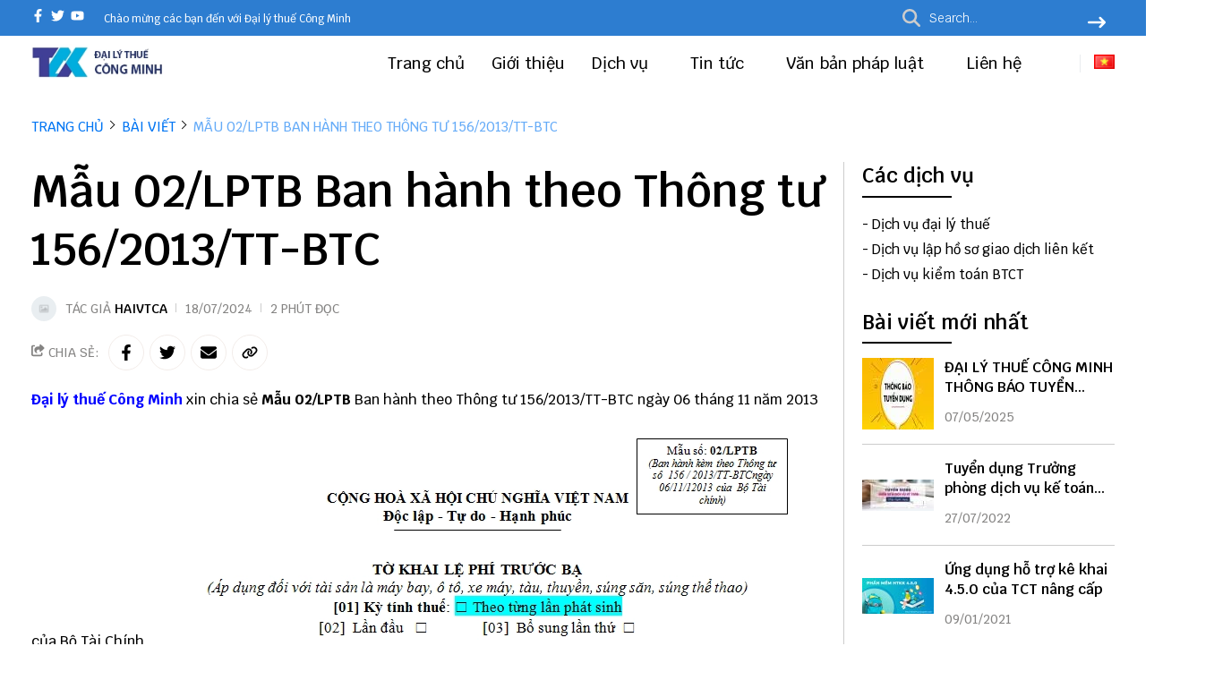

--- FILE ---
content_type: text/html; charset=UTF-8
request_url: https://dailythuecongminh.com/mau-02-lptb-ban-hanh-theo-thong-tu-156-2013-tt-btc
body_size: 36095
content:
<!DOCTYPE HTML PUBLIC "-//W3C//DTD HTML 4.01//EN" "http://www.w3.org/TR/html4/strict.dtd"><html lang="vi" xmlns="http://www.w3.org/1999/xhtml" xmlns:og="http://ogp.me/ns#" xmlns:fb="http://www.facebook.com/2008/fbml"><head>
<link rel="dns-prefetch" href="//www.w3.org">
<link rel="dns-prefetch" href="//ogp.me">
<link rel="dns-prefetch" href="//www.facebook.com">
<link rel="dns-prefetch" href="//dailythuecongminh.com">
<link rel="dns-prefetch" href="//schema.org">
<link rel="dns-prefetch" href="//www.youtube.com">
<link rel="dns-prefetch" href="//twitter.com">
<link rel="dns-prefetch" href="//congminh.com.vn">
<link rel="dns-prefetch" href="//es-glocal.com">
<link rel="dns-prefetch" href="//es.com.vn">
<link rel="dns-prefetch" href="//eslaw.com.vn">
<link rel="dns-prefetch" href="//esvalue.com.vn">
<link rel="dns-prefetch" href="//esaudit.com.vn">
<link rel="dns-prefetch" href="//www.googletagmanager.com">
<link rel="dns-prefetch" href="//www.google.com"><meta http-equiv="Content-Type" content="text/html;charset=UTF-8"> <meta name=viewport content="width=device-width, initial-scale=1.0, maximum-scale=2"> <link href="https://dailythuecongminh.com/uploads/2023/08/logo.jpg" type=image/x-icon rel="shortcut icon"> <meta name=csrf-token content="uq0e3pg62dQClVb4dXQTL7b5pmjuLmiLWn6IMl06"> <meta name=agent content="desktop"> <title>Mẫu 02/LPTB Ban hành theo Thông tư 156 / 2013/TT-BTC</title><meta name=description content="Đại lý thuế Công Minh xin chia sẻ Mẫu 02/LPTB Ban hành theo Thông tư 156/2013/TT-BTC mới nhất"> <meta name=robots content="Index,Follow"> <link rel="canonical" href="https://dailythuecongminh.com/mau-02-lptb-ban-hanh-theo-thong-tu-156-2013-tt-btc"><link rel="alternate" hreflang="vi" href="https://dailythuecongminh.com/mau-02-lptb-ban-hanh-theo-thong-tu-156-2013-tt-btc"><link rel="alternate" hreflang="en" href="https://dailythuecongminh.com/en"><meta property="og:site_name" content="Đại lý thuế Công Minh"><meta property="og:type" content="website"><meta property="og:title" content="Mẫu 02/LPTB Ban hành theo Thông tư 156 / 2013/TT-BTC"><meta property="og:description" content="Đại lý thuế Công Minh xin chia sẻ Mẫu 02/LPTB Ban hành theo Thông tư 156/2013/TT-BTC mới nhất"><meta property="og:url" content="https://dailythuecongminh.com/mau-02-lptb-ban-hanh-theo-thong-tu-156-2013-tt-btc"><meta property="og:image" content="https://dailythuecongminh.com/wp-content/uploads/2015/10/mau-02-lptb-ban-hanh-theo-thong-tu-156-2013-tt-btc.png"><meta name=twitter:card content="summary_large_image"><meta name=twitter:title content="Mẫu 02/LPTB Ban hành theo Thông tư 156 / 2013/TT-BTC"><meta name=twitter:description content="Đại lý thuế Công Minh xin chia sẻ Mẫu 02/LPTB Ban hành theo Thông tư 156/2013/TT-BTC mới nhất"><meta name=twitter:image content="https://dailythuecongminh.com/wp-content/uploads/2015/10/mau-02-lptb-ban-hanh-theo-thong-tu-156-2013-tt-btc.png"> <style type=text/css>@font-face{font-family:Krub;font-style:italic;font-weight:200;src:url(/assets/general/fonts/krub/sZlGdRyC6CRYbkQiwLBCUIASSf8.woff2) format('woff2');unicode-range:U+0E01-0E5B,U+200C-200D,U+25CC}@font-face{font-family:Krub;font-style:italic;font-weight:200;src:url(/assets/general/fonts/krub/sZlGdRyC6CRYbkQiwLBCS4ASSf8.woff2) format('woff2');unicode-range:U+0102-0103,U+0110-0111,U+0128-0129,U+0168-0169,U+01A0-01A1,U+01AF-01B0,U+0300-0301,U+0303-0304,U+0308-0309,U+0323,U+0329,U+1EA0-1EF9,U+20AB}@font-face{font-family:Krub;font-style:italic;font-weight:200;src:url(/assets/general/fonts/krub/sZlGdRyC6CRYbkQiwLBCSoASSf8.woff2) format('woff2');unicode-range:U+0100-02AF,U+0304,U+0308,U+0329,U+1E00-1E9F,U+1EF2-1EFF,U+2020,U+20A0-20AB,U+20AD-20CF,U+2113,U+2C60-2C7F,U+A720-A7FF}@font-face{font-family:Krub;font-style:italic;font-weight:200;src:url(/assets/general/fonts/krub/sZlGdRyC6CRYbkQiwLBCRIAS.woff2) format('woff2');unicode-range:U+0000-00FF,U+0131,U+0152-0153,U+02BB-02BC,U+02C6,U+02DA,U+02DC,U+0304,U+0308,U+0329,U+2000-206F,U+2074,U+20AC,U+2122,U+2191,U+2193,U+2212,U+2215,U+FEFF,U+FFFD}@font-face{font-family:Krub;font-style:italic;font-weight:300;src:url(/assets/general/fonts/krub/sZlGdRyC6CRYbkQipLNCUIASSf8.woff2) format('woff2');unicode-range:U+0E01-0E5B,U+200C-200D,U+25CC}@font-face{font-family:Krub;font-style:italic;font-weight:300;src:url(/assets/general/fonts/krub/sZlGdRyC6CRYbkQipLNCS4ASSf8.woff2) format('woff2');unicode-range:U+0102-0103,U+0110-0111,U+0128-0129,U+0168-0169,U+01A0-01A1,U+01AF-01B0,U+0300-0301,U+0303-0304,U+0308-0309,U+0323,U+0329,U+1EA0-1EF9,U+20AB}@font-face{font-family:Krub;font-style:italic;font-weight:300;src:url(/assets/general/fonts/krub/sZlGdRyC6CRYbkQipLNCSoASSf8.woff2) format('woff2');unicode-range:U+0100-02AF,U+0304,U+0308,U+0329,U+1E00-1E9F,U+1EF2-1EFF,U+2020,U+20A0-20AB,U+20AD-20CF,U+2113,U+2C60-2C7F,U+A720-A7FF}@font-face{font-family:Krub;font-style:italic;font-weight:300;src:url(/assets/general/fonts/krub/sZlGdRyC6CRYbkQipLNCRIAS.woff2) format('woff2');unicode-range:U+0000-00FF,U+0131,U+0152-0153,U+02BB-02BC,U+02C6,U+02DA,U+02DC,U+0304,U+0308,U+0329,U+2000-206F,U+2074,U+20AC,U+2122,U+2191,U+2193,U+2212,U+2215,U+FEFF,U+FFFD}@font-face{font-family:Krub;font-style:italic;font-weight:400;src:url(/assets/general/fonts/krub/sZlFdRyC6CRYbkQqG5FXe6E.woff2) format('woff2');unicode-range:U+0E01-0E5B,U+200C-200D,U+25CC}@font-face{font-family:Krub;font-style:italic;font-weight:400;src:url(/assets/general/fonts/krub/sZlFdRyC6CRYbkQqAJFXe6E.woff2) format('woff2');unicode-range:U+0102-0103,U+0110-0111,U+0128-0129,U+0168-0169,U+01A0-01A1,U+01AF-01B0,U+0300-0301,U+0303-0304,U+0308-0309,U+0323,U+0329,U+1EA0-1EF9,U+20AB}@font-face{font-family:Krub;font-style:italic;font-weight:400;src:url(/assets/general/fonts/krub/sZlFdRyC6CRYbkQqAZFXe6E.woff2) format('woff2');unicode-range:U+0100-02AF,U+0304,U+0308,U+0329,U+1E00-1E9F,U+1EF2-1EFF,U+2020,U+20A0-20AB,U+20AD-20CF,U+2113,U+2C60-2C7F,U+A720-A7FF}@font-face{font-family:Krub;font-style:italic;font-weight:400;src:url(/assets/general/fonts/krub/sZlFdRyC6CRYbkQqD5FX.woff2) format('woff2');unicode-range:U+0000-00FF,U+0131,U+0152-0153,U+02BB-02BC,U+02C6,U+02DA,U+02DC,U+0304,U+0308,U+0329,U+2000-206F,U+2074,U+20AC,U+2122,U+2191,U+2193,U+2212,U+2215,U+FEFF,U+FFFD}@font-face{font-family:Krub;font-style:italic;font-weight:500;src:url(/assets/general/fonts/krub/sZlGdRyC6CRYbkQi_LJCUIASSf8.woff2) format('woff2');unicode-range:U+0E01-0E5B,U+200C-200D,U+25CC}@font-face{font-family:Krub;font-style:italic;font-weight:500;src:url(/assets/general/fonts/krub/sZlGdRyC6CRYbkQi_LJCS4ASSf8.woff2) format('woff2');unicode-range:U+0102-0103,U+0110-0111,U+0128-0129,U+0168-0169,U+01A0-01A1,U+01AF-01B0,U+0300-0301,U+0303-0304,U+0308-0309,U+0323,U+0329,U+1EA0-1EF9,U+20AB}@font-face{font-family:Krub;font-style:italic;font-weight:500;src:url(/assets/general/fonts/krub/sZlGdRyC6CRYbkQi_LJCSoASSf8.woff2) format('woff2');unicode-range:U+0100-02AF,U+0304,U+0308,U+0329,U+1E00-1E9F,U+1EF2-1EFF,U+2020,U+20A0-20AB,U+20AD-20CF,U+2113,U+2C60-2C7F,U+A720-A7FF}@font-face{font-family:Krub;font-style:italic;font-weight:500;src:url(/assets/general/fonts/krub/sZlGdRyC6CRYbkQi_LJCRIAS.woff2) format('woff2');unicode-range:U+0000-00FF,U+0131,U+0152-0153,U+02BB-02BC,U+02C6,U+02DA,U+02DC,U+0304,U+0308,U+0329,U+2000-206F,U+2074,U+20AC,U+2122,U+2191,U+2193,U+2212,U+2215,U+FEFF,U+FFFD}@font-face{font-family:Krub;font-style:italic;font-weight:600;src:url(/assets/general/fonts/krub/sZlGdRyC6CRYbkQi0LVCUIASSf8.woff2) format('woff2');unicode-range:U+0E01-0E5B,U+200C-200D,U+25CC}@font-face{font-family:Krub;font-style:italic;font-weight:600;src:url(/assets/general/fonts/krub/sZlGdRyC6CRYbkQi0LVCS4ASSf8.woff2) format('woff2');unicode-range:U+0102-0103,U+0110-0111,U+0128-0129,U+0168-0169,U+01A0-01A1,U+01AF-01B0,U+0300-0301,U+0303-0304,U+0308-0309,U+0323,U+0329,U+1EA0-1EF9,U+20AB}@font-face{font-family:Krub;font-style:italic;font-weight:600;src:url(/assets/general/fonts/krub/sZlGdRyC6CRYbkQi0LVCSoASSf8.woff2) format('woff2');unicode-range:U+0100-02AF,U+0304,U+0308,U+0329,U+1E00-1E9F,U+1EF2-1EFF,U+2020,U+20A0-20AB,U+20AD-20CF,U+2113,U+2C60-2C7F,U+A720-A7FF}@font-face{font-family:Krub;font-style:italic;font-weight:600;src:url(/assets/general/fonts/krub/sZlGdRyC6CRYbkQi0LVCRIAS.woff2) format('woff2');unicode-range:U+0000-00FF,U+0131,U+0152-0153,U+02BB-02BC,U+02C6,U+02DA,U+02DC,U+0304,U+0308,U+0329,U+2000-206F,U+2074,U+20AC,U+2122,U+2191,U+2193,U+2212,U+2215,U+FEFF,U+FFFD}@font-face{font-family:Krub;font-style:italic;font-weight:700;src:url(/assets/general/fonts/krub/sZlGdRyC6CRYbkQitLRCUIASSf8.woff2) format('woff2');unicode-range:U+0E01-0E5B,U+200C-200D,U+25CC}@font-face{font-family:Krub;font-style:italic;font-weight:700;src:url(/assets/general/fonts/krub/sZlGdRyC6CRYbkQitLRCS4ASSf8.woff2) format('woff2');unicode-range:U+0102-0103,U+0110-0111,U+0128-0129,U+0168-0169,U+01A0-01A1,U+01AF-01B0,U+0300-0301,U+0303-0304,U+0308-0309,U+0323,U+0329,U+1EA0-1EF9,U+20AB}@font-face{font-family:Krub;font-style:italic;font-weight:700;src:url(/assets/general/fonts/krub/sZlGdRyC6CRYbkQitLRCSoASSf8.woff2) format('woff2');unicode-range:U+0100-02AF,U+0304,U+0308,U+0329,U+1E00-1E9F,U+1EF2-1EFF,U+2020,U+20A0-20AB,U+20AD-20CF,U+2113,U+2C60-2C7F,U+A720-A7FF}@font-face{font-family:Krub;font-style:italic;font-weight:700;src:url(/assets/general/fonts/krub/sZlGdRyC6CRYbkQitLRCRIAS.woff2) format('woff2');unicode-range:U+0000-00FF,U+0131,U+0152-0153,U+02BB-02BC,U+02C6,U+02DA,U+02DC,U+0304,U+0308,U+0329,U+2000-206F,U+2074,U+20AC,U+2122,U+2191,U+2193,U+2212,U+2215,U+FEFF,U+FFFD}@font-face{font-family:Krub;font-style:normal;font-weight:200;src:url(/assets/general/fonts/krub/sZlEdRyC6CRYZo47GKJyRpgW.woff2) format('woff2');unicode-range:U+0E01-0E5B,U+200C-200D,U+25CC}@font-face{font-family:Krub;font-style:normal;font-weight:200;src:url(/assets/general/fonts/krub/sZlEdRyC6CRYZo47GLlyRpgW.woff2) format('woff2');unicode-range:U+0102-0103,U+0110-0111,U+0128-0129,U+0168-0169,U+01A0-01A1,U+01AF-01B0,U+0300-0301,U+0303-0304,U+0308-0309,U+0323,U+0329,U+1EA0-1EF9,U+20AB}@font-face{font-family:Krub;font-style:normal;font-weight:200;src:url(/assets/general/fonts/krub/sZlEdRyC6CRYZo47GLhyRpgW.woff2) format('woff2');unicode-range:U+0100-02AF,U+0304,U+0308,U+0329,U+1E00-1E9F,U+1EF2-1EFF,U+2020,U+20A0-20AB,U+20AD-20CF,U+2113,U+2C60-2C7F,U+A720-A7FF}@font-face{font-family:Krub;font-style:normal;font-weight:200;src:url(/assets/general/fonts/krub/sZlEdRyC6CRYZo47GLZyRg.woff2) format('woff2');unicode-range:U+0000-00FF,U+0131,U+0152-0153,U+02BB-02BC,U+02C6,U+02DA,U+02DC,U+0304,U+0308,U+0329,U+2000-206F,U+2074,U+20AC,U+2122,U+2191,U+2193,U+2212,U+2215,U+FEFF,U+FFFD}@font-face{font-family:Krub;font-style:normal;font-weight:300;src:url(/assets/general/fonts/krub/sZlEdRyC6CRYZuo4GKJyRpgW.woff2) format('woff2');unicode-range:U+0E01-0E5B,U+200C-200D,U+25CC}@font-face{font-family:Krub;font-style:normal;font-weight:300;src:url(/assets/general/fonts/krub/sZlEdRyC6CRYZuo4GLlyRpgW.woff2) format('woff2');unicode-range:U+0102-0103,U+0110-0111,U+0128-0129,U+0168-0169,U+01A0-01A1,U+01AF-01B0,U+0300-0301,U+0303-0304,U+0308-0309,U+0323,U+0329,U+1EA0-1EF9,U+20AB}@font-face{font-family:Krub;font-style:normal;font-weight:300;src:url(/assets/general/fonts/krub/sZlEdRyC6CRYZuo4GLhyRpgW.woff2) format('woff2');unicode-range:U+0100-02AF,U+0304,U+0308,U+0329,U+1E00-1E9F,U+1EF2-1EFF,U+2020,U+20A0-20AB,U+20AD-20CF,U+2113,U+2C60-2C7F,U+A720-A7FF}@font-face{font-family:Krub;font-style:normal;font-weight:300;src:url(/assets/general/fonts/krub/sZlEdRyC6CRYZuo4GLZyRg.woff2) format('woff2');unicode-range:U+0000-00FF,U+0131,U+0152-0153,U+02BB-02BC,U+02C6,U+02DA,U+02DC,U+0304,U+0308,U+0329,U+2000-206F,U+2074,U+20AC,U+2122,U+2191,U+2193,U+2212,U+2215,U+FEFF,U+FFFD}@font-face{font-family:Krub;font-style:normal;font-weight:400;src:url(/assets/general/fonts/krub/sZlLdRyC6CRYblUaDYlT.woff2) format('woff2');unicode-range:U+0E01-0E5B,U+200C-200D,U+25CC}@font-face{font-family:Krub;font-style:normal;font-weight:400;src:url(/assets/general/fonts/krub/sZlLdRyC6CRYbk4aDYlT.woff2) format('woff2');unicode-range:U+0102-0103,U+0110-0111,U+0128-0129,U+0168-0169,U+01A0-01A1,U+01AF-01B0,U+0300-0301,U+0303-0304,U+0308-0309,U+0323,U+0329,U+1EA0-1EF9,U+20AB}@font-face{font-family:Krub;font-style:normal;font-weight:400;src:url(/assets/general/fonts/krub/sZlLdRyC6CRYbk8aDYlT.woff2) format('woff2');unicode-range:U+0100-02AF,U+0304,U+0308,U+0329,U+1E00-1E9F,U+1EF2-1EFF,U+2020,U+20A0-20AB,U+20AD-20CF,U+2113,U+2C60-2C7F,U+A720-A7FF}@font-face{font-family:Krub;font-style:normal;font-weight:400;src:url(/assets/general/fonts/krub/sZlLdRyC6CRYbkEaDQ.woff2) format('woff2');unicode-range:U+0000-00FF,U+0131,U+0152-0153,U+02BB-02BC,U+02C6,U+02DA,U+02DC,U+0304,U+0308,U+0329,U+2000-206F,U+2074,U+20AC,U+2122,U+2191,U+2193,U+2212,U+2215,U+FEFF,U+FFFD}@font-face{font-family:Krub;font-style:normal;font-weight:500;src:url(/assets/general/fonts/krub/sZlEdRyC6CRYZrI5GKJyRpgW.woff2) format('woff2');unicode-range:U+0E01-0E5B,U+200C-200D,U+25CC}@font-face{font-family:Krub;font-style:normal;font-weight:500;src:url(/assets/general/fonts/krub/sZlEdRyC6CRYZrI5GLlyRpgW.woff2) format('woff2');unicode-range:U+0102-0103,U+0110-0111,U+0128-0129,U+0168-0169,U+01A0-01A1,U+01AF-01B0,U+0300-0301,U+0303-0304,U+0308-0309,U+0323,U+0329,U+1EA0-1EF9,U+20AB}@font-face{font-family:Krub;font-style:normal;font-weight:500;src:url(/assets/general/fonts/krub/sZlEdRyC6CRYZrI5GLhyRpgW.woff2) format('woff2');unicode-range:U+0100-02AF,U+0304,U+0308,U+0329,U+1E00-1E9F,U+1EF2-1EFF,U+2020,U+20A0-20AB,U+20AD-20CF,U+2113,U+2C60-2C7F,U+A720-A7FF}@font-face{font-family:Krub;font-style:normal;font-weight:500;src:url(/assets/general/fonts/krub/sZlEdRyC6CRYZrI5GLZyRg.woff2) format('woff2');unicode-range:U+0000-00FF,U+0131,U+0152-0153,U+02BB-02BC,U+02C6,U+02DA,U+02DC,U+0304,U+0308,U+0329,U+2000-206F,U+2074,U+20AC,U+2122,U+2191,U+2193,U+2212,U+2215,U+FEFF,U+FFFD}@font-face{font-family:Krub;font-style:normal;font-weight:600;src:url(/assets/general/fonts/krub/sZlEdRyC6CRYZp4-GKJyRpgW.woff2) format('woff2');unicode-range:U+0E01-0E5B,U+200C-200D,U+25CC}@font-face{font-family:Krub;font-style:normal;font-weight:600;src:url(/assets/general/fonts/krub/sZlEdRyC6CRYZp4-GLlyRpgW.woff2) format('woff2');unicode-range:U+0102-0103,U+0110-0111,U+0128-0129,U+0168-0169,U+01A0-01A1,U+01AF-01B0,U+0300-0301,U+0303-0304,U+0308-0309,U+0323,U+0329,U+1EA0-1EF9,U+20AB}@font-face{font-family:Krub;font-style:normal;font-weight:600;src:url(/assets/general/fonts/krub/sZlEdRyC6CRYZp4-GLhyRpgW.woff2) format('woff2');unicode-range:U+0100-02AF,U+0304,U+0308,U+0329,U+1E00-1E9F,U+1EF2-1EFF,U+2020,U+20A0-20AB,U+20AD-20CF,U+2113,U+2C60-2C7F,U+A720-A7FF}@font-face{font-family:Krub;font-style:normal;font-weight:600;src:url(/assets/general/fonts/krub/sZlEdRyC6CRYZp4-GLZyRg.woff2) format('woff2');unicode-range:U+0000-00FF,U+0131,U+0152-0153,U+02BB-02BC,U+02C6,U+02DA,U+02DC,U+0304,U+0308,U+0329,U+2000-206F,U+2074,U+20AC,U+2122,U+2191,U+2193,U+2212,U+2215,U+FEFF,U+FFFD}@font-face{font-family:Krub;font-style:normal;font-weight:700;src:url(/assets/general/fonts/krub/sZlEdRyC6CRYZvo_GKJyRpgW.woff2) format('woff2');unicode-range:U+0E01-0E5B,U+200C-200D,U+25CC}@font-face{font-family:Krub;font-style:normal;font-weight:700;src:url(/assets/general/fonts/krub/sZlEdRyC6CRYZvo_GLlyRpgW.woff2) format('woff2');unicode-range:U+0102-0103,U+0110-0111,U+0128-0129,U+0168-0169,U+01A0-01A1,U+01AF-01B0,U+0300-0301,U+0303-0304,U+0308-0309,U+0323,U+0329,U+1EA0-1EF9,U+20AB}@font-face{font-family:Krub;font-style:normal;font-weight:700;src:url(/assets/general/fonts/krub/sZlEdRyC6CRYZvo_GLhyRpgW.woff2) format('woff2');unicode-range:U+0100-02AF,U+0304,U+0308,U+0329,U+1E00-1E9F,U+1EF2-1EFF,U+2020,U+20A0-20AB,U+20AD-20CF,U+2113,U+2C60-2C7F,U+A720-A7FF}@font-face{font-family:Krub;font-style:normal;font-weight:700;src:url(/assets/general/fonts/krub/sZlEdRyC6CRYZvo_GLZyRg.woff2) format('woff2');unicode-range:U+0000-00FF,U+0131,U+0152-0153,U+02BB-02BC,U+02C6,U+02DA,U+02DC,U+0304,U+0308,U+0329,U+2000-206F,U+2074,U+20AC,U+2122,U+2191,U+2193,U+2212,U+2215,U+FEFF,U+FFFD}</style> <style type=text/css> :root { --font_family: Krub; --color_main: #2d7dd0; --color_menu: #030303; --background_menu_top: #2d7dd0; --background_menu_middle: #ffffff; --color_body: #000000; --color_primary: #ffffff; --background_title_top: #000; --color_text_header: #000000; --color_text_header_hover: #000000; --color_text_accent: #000000; --color_text_accent_hover: #000; --background_button: #000000; --color_text_button: #ffffff; --background_button_hover: #2d7dd0; --color_text_desc: #848382; --color_title_footer: #ffffff; --color_text_footer: #888888; --color_border: #cccccc; --color_border_footer: #ffffff; --color_link_content: #e00000; --background_footer: #2d7dd0; }</style> <style type=text/css>.widget:not(:last-child){margin-bottom:1.5rem}.widget-title{font-size:1.2rem;font-weight:600;margin-bottom:1rem}.widget-description{font-size:14px;margin-bottom:.825rem}.widget-content{overflow-x:hidden;width:100%}.widget-blog .widget-content__item{border-bottom:1px solid var(--color_border);padding:20px 0;position:relative}.widget-blog .widget-content__item:last-child{border-bottom:none}.widget-blog .widget-content__item .title_number{color:var(--background_button);font-size:35px}.widget-blog .widget-content__item .date{display:block;margin-top:10px}.widget-blog__item:not(:last-child){border-bottom:1px solid var(--color_border);margin-bottom:1rem;padding-bottom:1rem}.widget-blog__item .thumnail{flex:0 0 80px;height:80px;max-width:80px}.widget-blog__item .thumnail a{display:block;height:100%;line-height:0}.widget-blog__item .thumnail a img{height:100%;-o-object-fit:contain;object-fit:contain;width:100%}.widget-blog__item .content{padding-left:12px}.widget-blog__item .content-title{-webkit-box-orient:vertical;-webkit-line-clamp:2;color:var(--background_button);display:-webkit-box;font-size:1rem;font-weight:600;line-height:22px;margin-bottom:12px;overflow:hidden}.widget-blog__item .content-date{line-height:20px}.widget-menu__list .menu-item:not(:last-child){margin-bottom:.625rem}.widget-menu__list .menu-item__title{align-items:center;display:flex;justify-content:space-between;line-height:24px;width:100%}.widget-menu__list .menu-item__title a{color:var(--color_text_accent);max-width:calc(100% - 35px)}.widget-menu__list .menu-item__title a:hover{color:var(--color_main)}.widget-menu__list .menu-item__title span{cursor:pointer;flex:0 0 35px;text-align:center;width:35px}.widget-menu__list .menu-item__title span svg path{fill:var(--color_text_accent)}.widget-menu__list .menu-item .submenu{display:none;padding-left:10px}.widget-menu__list .menu-item .submenu_item{padding:5px 0}.widget-search__form{align-items:center;border:.5px solid var(--color_border_footer);width:100%}.widget-search__form button{background:none;border:none;border-radius:0;cursor:pointer;height:40px;text-align:center;width:50px}.widget-search__form button:hover{background:none}.widget-search__form input{background:none;border:none;height:40px;padding-left:15px;padding-right:0;width:calc(100% - 50px)}.widget-social ul{flex-wrap:wrap;gap:3px}.widget-social ul li{height:36px;overflow:hidden}.widget-social ul li a{align-items:center;border-radius:50%;color:#fff;display:inline-flex;height:2.25rem;justify-content:center;transition:all .15s cubic-bezier(.28,.12,.22,1);width:2.25rem}.widget-social ul li a.facebook{background-color:#1877f2}.widget-social ul li a.twitter{background-color:#1da1f2}.widget-social ul li a.pinterest{background-color:#e60023}.widget-social ul li a.linkedin{background-color:#0077b5}.widget-social ul li a.whatsapp{background-color:#25d366}.widget-social ul li a.zalo{height:auto;width:auto}.widget-social ul li a.zalo svg{height:50px;width:42px}.widget-social ul li a.instagram{background:#f09433;background:linear-gradient(45deg,#f09433,#e6683c 25%,#dc2743 50%,#cc2366 75%,#bc1888);filter:progid:DXImageTransform.Microsoft.gradient(startColorstr="#f09433",endColorstr="#bc1888",GradientType=1)}.widget-social ul li a.youtube{background-color:#fe0000}.widget-social ul li a.tiktok{background-color:#000}.widget-social ul li a:not(.zalo) svg{height:1rem}.widget-social ul li a:not(.zalo) svg path{fill:#fff}.widget-services__list{border:1px solid var(--color_border);border-radius:6px;padding:1.3rem}.widget-services__list .item:not(:last-child){margin-bottom:1rem}.widget-services__list .item-image{flex:0 0 2.5rem;height:2.5rem;margin-right:.9375rem;max-width:2.5rem}.widget-services__list .item-image img{height:100%;-o-object-fit:contain;object-fit:contain}.widget-services__list .item-right__title{color:var(--color_body);display:block;font-size:.98125rem;font-weight:600;line-height:20px;margin-bottom:5px}.widget-services__list .item-right__description{color:#868e96;display:block;font-size:.85rem;line-height:20px}.sidebar .widget-title{font-size:1.4rem;padding-bottom:.6rem;position:relative}.sidebar .widget-title:before{background-color:var(--background_button);bottom:0;content:"";height:2px;left:0;position:absolute;width:100px}.sidebar .widget-menu__list .menu-item{padding-bottom:.625rem}.sidebar .widget-menu__list .menu-item:not(:last-child){border-bottom:1px solid var(--color_border)}.footer-widget{flex-wrap:wrap;gap:2rem}.footer-widget .widget *{color:var(--color_text_footer)}.footer-widget .widget-title{color:var(--color_title_footer)}.footer-widget .widget-content a{color:var(--color_text_footer)}.footer-widget .widget-content a:hover{color:currentColor;opacity:.8}.footer-bottom__widget *,.footer-bottom__widget .widget-menu__list .menu-item__title a{color:var(--color_text_footer)}.footer-bottom__widget .widget-menu__list .menu-item__title a:hover{color:currentColor;opacity:.8}@media only screen and (max-width:768px){.footer-widget,.sidebar{margin-top:1.5rem}}.container{display:flex;flex-wrap:wrap;margin:0 auto;padding:0 15px;width:100%}.row{display:flex;flex:0 0 calc(100% + 30px);flex-wrap:wrap;margin:0 -15px;width:calc(100% + 30px)}.col{padding:0 15px;transition:.2s}@media only screen and (max-width:575px){.container{max-width:100%}.col-xs-1{flex:0 0 8.33333%;width:8.33333%}.col-xs-2{flex:0 0 16.66667%;width:16.66667%}.col-xs-3{flex:0 0 25%;width:25%}.col-xs-4{flex:0 0 33.33333%;width:33.33333%}.col-xs-5{flex:0 0 41.66667%;width:41.66667%}.col-xs-6{flex:0 0 50%;width:50%}.col-xs-7{flex:0 0 58.33333%;width:58.33333%}.col-xs-8{flex:0 0 66.66667%;width:66.66667%}.col-xs-9{flex:0 0 75%;width:75%}.col-xs-10{flex:0 0 83.33333%;width:83.33333%}.col-xs-11{flex:0 0 91.66667%;width:91.66667%}.col-xs-12{flex:0 0 100%;width:100%}}@media only screen and (min-width:576px){.container{max-width:540px}.col-sm-1{flex:0 0 8.33333%;width:8.33333%}.col-sm-2{flex:0 0 16.66667%;width:16.66667%}.col-sm-3{flex:0 0 25%;width:25%}.col-sm-4{flex:0 0 33.33333%;width:33.33333%}.col-sm-5{flex:0 0 41.66667%;width:41.66667%}.col-sm-6{flex:0 0 50%;width:50%}.col-sm-7{flex:0 0 58.33333%;width:58.33333%}.col-sm-8{flex:0 0 66.66667%;width:66.66667%}.col-sm-9{flex:0 0 75%;width:75%}.col-sm-10{flex:0 0 83.33333%;width:83.33333%}.col-sm-11{flex:0 0 91.66667%;width:91.66667%}.col-sm-12{flex:0 0 100%;width:100%}}@media only screen and (min-width:768px){.container{max-width:720px}.col-md-1{flex:0 0 8.33333%;width:8.33333%}.col-md-2{flex:0 0 16.66667%;width:16.66667%}.col-md-3{flex:0 0 25%;width:25%}.col-md-4{flex:0 0 33.33333%;width:33.33333%}.col-md-5{flex:0 0 41.66667%;width:41.66667%}.col-md-6{flex:0 0 50%;width:50%}.col-md-7{flex:0 0 58.33333%;width:58.33333%}.col-md-8{flex:0 0 66.66667%;width:66.66667%}.col-md-9{flex:0 0 75%;width:75%}.col-md-10{flex:0 0 83.33333%;width:83.33333%}.col-md-11{flex:0 0 91.66667%;width:91.66667%}.col-md-12{flex:0 0 100%;width:100%}}@media only screen and (min-width:992px){.container{max-width:960px}.col-lg-1{flex:0 0 8.33333%;width:8.33333%}.col-lg-2{flex:0 0 16.66667%;width:16.66667%}.col-lg-3{flex:0 0 25%;width:25%}.col-lg-4{flex:0 0 33.33333%;width:33.33333%}.col-lg-5{flex:0 0 41.66667%;width:41.66667%}.col-lg-6{flex:0 0 50%;width:50%}.col-lg-7{flex:0 0 58.33333%;width:58.33333%}.col-lg-8{flex:0 0 66.66667%;width:66.66667%}.col-lg-9{flex:0 0 75%;width:75%}.col-lg-10{flex:0 0 83.33333%;width:83.33333%}.col-lg-11{flex:0 0 91.66667%;width:91.66667%}.col-lg-12{flex:0 0 100%;width:100%}}@media only screen and (min-width:1240px){.container{max-width:1240px}.col-xl-1{flex:0 0 8.33333%;width:8.33333%}.col-xl-2{flex:0 0 16.66667%;width:16.66667%}.col-xl-3{flex:0 0 25%;width:25%}.col-xl-4{flex:0 0 33.33333%;width:33.33333%}.col-xl-5{flex:0 0 41.66667%;width:41.66667%}.col-xl-6{flex:0 0 50%;width:50%}.col-xl-7{flex:0 0 58.33333%;width:58.33333%}.col-xl-8{flex:0 0 66.66667%;width:66.66667%}.col-xl-9{flex:0 0 75%;width:75%}.col-xl-10{flex:0 0 83.33333%;width:83.33333%}.col-xl-11{flex:0 0 91.66667%;width:91.66667%}.col-xl-12{flex:0 0 100%;width:100%}}.flex{display:flex;flex-wrap:wrap}.flex-center{justify-content:center}.flex-center,.flex-center-left{align-items:center;display:flex}.flex-center-left{justify-content:flex-start}.flex-center-between{align-items:center;display:flex;justify-content:space-between}.flex-center-around{align-items:center;display:flex;justify-content:space-around}.flex-center-right{align-items:center;display:flex;justify-content:flex-end}.flex-left-center{justify-content:center}.flex-left,.flex-left-center{align-items:flex-start;display:flex}.flex-left{justify-content:flex-start}.flex-left-between{align-items:flex-start;display:flex;justify-content:space-between}.flex-right-center{align-items:flex-end;display:flex;justify-content:center}.flex-inline-center{align-items:center;display:inline-flex;justify-content:center}.flex-inline-center-left{align-items:center;display:inline-flex;justify-content:flex-start}.flex-inline-center-right{align-items:center;display:inline-flex;justify-content:flex-end}.flex-inline-center-between{align-items:center;display:inline-flex;justify-content:space-between}.text-center{width:100%}.f-w-b{font-weight:700}.f-italic{font-style:italic}.color-main{color:var(--color_main)}.white{color:#fff}.black{color:#000}.text-up{text-transform:uppercase}.w-100{width:100%}.h-100{height:100%}.fw-600{font-weight:600}.fw-500{font-weight:500}.color_head{color:var(--color_text_header)}.color_title{color:var(--color_text_accent)}.color_desc{color:var(--color_text_desc)}.fs-10{font-size:10px}.fs-14{font-size:14px}.fs-12{font-size:12px}.fs-25{font-size:25px}.fs-18{font-size:18px}.fs-30{font-size:30px}.mb-10{margin-bottom:10px}.mt-15{margin-top:15px}.mb-15{margin-bottom:15px}.mb-20{margin-bottom:20px}.mb-30{margin-bottom:30px}.mr-20{margin-right:20px}.lh-22{line-height:22px}.pt-20{padding-top:20px}.pd-35{padding:3.5rem 0}.pt-0{padding-top:0!important}.breadcrumb{padding-top:30px}.breadcrumb ul{display:inline}.breadcrumb ul li{display:inline;margin-right:20px;position:relative}.breadcrumb ul li:before{border:solid var(--color_body);border-width:0 1px 1px 0;content:"";height:6px;left:-16px;position:absolute;top:4px;transform:rotate(-45deg);width:6px}.breadcrumb ul li a{color:var(--color_body);transition:.3s}.breadcrumb ul li a:hover{color:var(--color_main)}.breadcrumb ul li span{color:var(--color_body)}.breadcrumb ul li:first-child:before{display:none}.breadcrumb ul li:last-child{margin-right:0}.breadcrumb ul li:last-child span{opacity:.6}.toast-top-right{right:12px;top:12px}#toast-container{display:none;pointer-events:none;position:fixed;z-index:999999}#toast-container *{box-sizing:border-box}#toast-container>div{background-position:15px;background-repeat:no-repeat;border-radius:3px;box-shadow:0 0 12px #999;color:#fff;margin:0 0 6px;overflow:hidden;padding:10px;pointer-events:auto;position:relative;width:350px}#toast-container>div:hover{box-shadow:0 0 12px #000;cursor:pointer;-ms-filter:progid:DXImageTransform.Microsoft.Alpha(Opacity=100);filter:alpha(opacity=100);opacity:1}#toast-container.toast-bottom-center>div,#toast-container.toast-top-center>div{margin-left:auto;margin-right:auto;width:350px}.toast{align-items:center;background-color:#fff;display:flex;justify-content:flex-start}.toast-icon{flex:0 0 18px}.toast-icon span{background-color:red;border-radius:50%;display:block;display:none;height:16px;line-height:19px;text-align:center;width:16px}.toast-icon span.success{background-color:transparent}.toast-icon span.success svg path{fill:#2dcb48}.toast-message{flex:0 0 calc(100% - 20px);padding-left:15px}.toast-message_title{color:var(--color_body);font-size:15px;font-weight:600}.toast-message_content{color:var(--color_body);font-size:.85rem;line-height:1.4}.toast-error .toast-icon span.error,.toast-success .toast-icon span.success{display:block}.toast-error .toast-icon span.error svg{height:14px}.toast-error .toast-icon span.error svg path{fill:#fff}.toast-close{cursor:pointer;height:20px;position:absolute;right:10px;text-align:center;top:10px;width:30px}.err_show{color:red!important;display:none;font-size:.825rem;font-style:italic;font-weight:400;padding-top:5px}.err_show.news{clear:both;float:right;margin-bottom:0;text-align:center}.err_show.active{display:block!important}#loading_box{align-items:center;background:hsla(0,0%,100%,.5);bottom:0;display:flex;height:100%;justify-content:center;left:0;opacity:0;position:fixed;right:0;top:0;visibility:hidden;width:100%;z-index:100000}#loading_image{animation:spin 1s linear infinite;border:4px solid var(--color_main);border-radius:50%;border-top:4px solid #fff!important;height:40px;width:40px}@keyframes spin{0%{transform:rotate(0deg)}to{transform:rotate(1turn)}}.notice-cart{bottom:15px;color:#fff;max-width:400px;opacity:0;position:fixed;right:-100%;transition:.5;-webkit-transition:.5;-khtml-transition:.5;-moz-transition:.5;-ms-transition:.5;-o-transition:.5;visibility:hidden}.notice-cart.active{opacity:1;right:15px;visibility:visible;z-index:9999999}.notice-cart__message{background:#12b886;border:none;border-radius:7px;color:#fff;font-size:.875rem;margin:0;padding:1rem 3rem 1rem 1rem;position:relative}.notice-cart__message a{color:#fff;font-weight:600;text-decoration:underline}.notice-cart__message a:hover{color:#fff}.notice-cart__message p span{color:#fff;font-size:.875rem}.notice-cart__message .close{cursor:pointer;position:absolute;right:15px;top:15px}@media only screen and (max-width:575px){.notice-cart{max-width:calc(100vw - 30px)}}.popup{background:#fff;left:50%;max-width:500px;opacity:0;padding:40px 53px 54px 48px;position:fixed;top:50%;transform:translate(-50%,-50%);transition:all .5s;visibility:hidden;width:100%;z-index:11}.popup.active{opacity:1;visibility:visible}.popup-close{cursor:pointer;font-size:20px;position:absolute;right:25px;top:25px}.popup-title{font-size:26px;font-weight:700;line-height:30px;margin-bottom:29px;text-align:center}.popup .form-group{align-items:center;display:flex;flex-wrap:wrap;margin-bottom:20px;width:100%}.popup .form-group label{display:flex;justify-content:space-between;line-height:40px;line-height:24px;margin-bottom:7px;width:100%}.popup .form-group input[type=text]{border:1px solid var(--color_border);border-radius:4px;font-family:var(--font_family);font-size:14px;height:40px;padding:0 15px;padding-right:40px!important;width:100%}.popup .form-group .btn_register{background:var(--background_button);border:none;border-radius:4px;color:#fff;cursor:pointer;font-family:var(--font_family);font-size:16px;height:40px;width:100%}:root{--ck-color-image-caption-background:#f7f7f7;--ck-color-image-caption-text:#333;--ck-color-mention-background:rgba(153,0,48,.1);--ck-color-mention-text:#990030;--ck-color-table-caption-background:#f7f7f7;--ck-color-table-caption-text:#333;--ck-highlight-marker-blue:#72ccfd;--ck-highlight-marker-green:#62f962;--ck-highlight-marker-pink:#fc7899;--ck-highlight-marker-yellow:#fdfd77;--ck-highlight-pen-green:#128a00;--ck-highlight-pen-red:#e71313;--ck-image-style-spacing:1.5em;--ck-inline-image-style-spacing:calc(var(--ck-image-style-spacing)/2);--ck-todo-list-checkmark-size:16px}.ck-editor[role=application]{color:inherit!important;font-family:var(--font_family),sans-serif;font-size:1rem;line-height:1.6rem;width:100%}.ck-editor[role=application] .short_code{font-size:medium;line-height:normal}.ck-editor a:not(.short_code a){color:var(--color_main)}.ck-editor h1{font-size:2.3em;font-weight:700;line-height:1.2}.ck-editor h2:not(.short_code h2){border-bottom:1px solid #e9e9e9;font-size:1.5em;font-weight:700;line-height:1.3;padding-bottom:.2em}.ck-editor p:not(.short_code p){word-wrap:break-word}.ck-editor h3:not(.short_code h3){font-size:1.3em;font-weight:700;line-height:1.3}.ck-editor h4{font-size:1.125em;font-weight:700}.ck-editor h5,.ck-editor h6{font-size:1em;font-weight:700}.ck-editor h1,.ck-editor h2:not(.short_code h2),.ck-editor h3:not(.short_code h3),.ck-editor h4,.ck-editor h5,.ck-editor h6{border:0;color:var(--color_text_accent);font-family:var(--font_family),sans-serif;font-weight:500;padding-bottom:0}.ck-content>:not(.short_code){border:revert;color:revert;font-size:revert;list-style:revert;margin:revert;outline:revert;padding:revert;vertical-align:revert}.ck-content p:not(.short_code p),.ck-content span:not(.short_code span){font-size:1em;line-height:1.6em}.ck-content blockquote{border-left:5px solid #ccc!important;font-style:italic!important;margin-left:0!important;margin-right:0!important;overflow:hidden;padding-left:1.5em!important;padding-right:1.5em!important}.ck-content blockquote>p{margin:0!important}.ck-content[dir=rtl] blockquote{border-left:0;border-right:5px solid #ccc}.ck-hidden{display:none!important}.ck-content .table{display:table}.ck-content table{border-collapse:collapse;border-spacing:0;display:table;height:100%;margin:.9em auto;width:100%}.ck-content table td,.ck-content table th{border:1px solid #bfbfbf;min-width:2em;padding:.4em}.ck-content table th{background:rgba(0,0,0,.05);font-weight:700}.ck-content[dir=rtl] table th{text-align:right}.ck-content[dir=ltr] table th{text-align:left}.ck-editor__editable .ck-table-bogus-paragraph{display:inline-block;width:100%}.ck-content code{background-color:hsla(0,0%,78%,.3);border-radius:2px;padding:.15em}.ck-content .marker-yellow{background-color:var(--ck-highlight-marker-yellow)}.ck-content .marker-green{background-color:var(--ck-highlight-marker-green)}.ck-content .marker-pink{background-color:var(--ck-highlight-marker-pink)}.ck-content .marker-blue{background-color:var(--ck-highlight-marker-blue)}.ck-content .pen-red{background-color:transparent;color:var(--ck-highlight-pen-red)}.ck-content .pen-green{background-color:transparent;color:var(--ck-highlight-pen-green)}.ck-content .image{clear:both;display:table;margin:.9em auto;min-width:50px;text-align:center}.ck-content .image img{display:block;margin:0 auto;max-width:100%;min-width:100%;width:100%}.ck-content .image-inline{align-items:flex-start;display:inline-flex;max-width:100%}.ck-content .image-inline picture{display:flex}.ck-content .image-inline img,.ck-content .image-inline picture{flex-grow:1;flex-shrink:1;max-width:100%}.ck-content .image.image_resized{box-sizing:border-box;display:block;max-width:100%}.ck-content .image.image_resized img{width:100%}.ck-content .image.image_resized>figcaption{display:block}.ck-content .text-tiny{font-size:.7em}.ck-content .text-small{font-size:.85em}.ck-content .text-big{font-size:1.4em}.ck-content .text-huge{font-size:1.8em}.ck-content .image>figcaption{background-color:var(--ck-color-image-caption-background);caption-side:bottom;color:var(--ck-color-image-caption-text);display:table-caption;font-size:.75em;outline-offset:-1px;padding:.6em;word-break:break-word}.ck-content .image-style-block-align-left,.ck-content .image-style-block-align-right{max-width:calc(100% - var(--ck-image-style-spacing))}.ck-content .image-style-align-left,.ck-content .image-style-align-right{clear:none}.ck-content .image-style-side{float:right;margin-left:var(--ck-image-style-spacing);max-width:50%}.ck-content .image-style-align-left{float:left;margin-right:var(--ck-image-style-spacing)}.ck-content .image-style-align-center{margin-left:auto;margin-right:auto}.ck-content .image-style-align-right{float:right;margin-left:var(--ck-image-style-spacing)}.ck-content .image-style-block-align-right{margin-left:auto;margin-right:0}.ck-content .image-style-block-align-left{margin-left:0;margin-right:auto}.ck-content p+.image-style-align-left,.ck-content p+.image-style-align-right,.ck-content p+.image-style-side{margin-top:0}.ck-content .image-inline.image-style-align-left,.ck-content .image-inline.image-style-align-right{margin-bottom:var(--ck-inline-image-style-spacing);margin-top:var(--ck-inline-image-style-spacing)}.ck-content .image-inline.image-style-align-left{margin-right:var(--ck-inline-image-style-spacing)}.ck-content .image-inline.image-style-align-right{margin-left:var(--ck-inline-image-style-spacing)}.ck-content .todo-list{list-style:none}.ck-content .todo-list li{margin-bottom:5px}.ck-content .todo-list li .todo-list{margin-top:5px}.ck-content .todo-list .todo-list__label>input{-webkit-appearance:none;border:0;display:inline-block;height:var(--ck-todo-list-checkmark-size);left:-25px;margin-left:0;margin-right:-15px;position:relative;right:0;vertical-align:middle;width:var(--ck-todo-list-checkmark-size)}.ck-content .todo-list .todo-list__label>input:before{border:1px solid #333;border-radius:2px;box-sizing:border-box;content:"";display:block;height:100%;position:absolute;transition:box-shadow .25s ease-in-out,background .25s ease-in-out,border .25s ease-in-out;width:100%}.ck-content .todo-list .todo-list__label>input:after{border-color:transparent;border-style:solid;border-width:0 calc(var(--ck-todo-list-checkmark-size)/8) calc(var(--ck-todo-list-checkmark-size)/8) 0;box-sizing:content-box;content:"";display:block;height:calc(var(--ck-todo-list-checkmark-size)/2.6);left:calc(var(--ck-todo-list-checkmark-size)/3);pointer-events:none;position:absolute;top:calc(var(--ck-todo-list-checkmark-size)/5.3);transform:rotate(45deg);width:calc(var(--ck-todo-list-checkmark-size)/5.3)}.ck-content .todo-list .todo-list__label>input[checked]:before{background:#26ab33;border-color:#26ab33}.ck-content .todo-list .todo-list__label>input[checked]:after{border-color:#fff}.ck-content .todo-list .todo-list__label .todo-list__label__description{vertical-align:middle}.ck-content span[lang]{font-style:italic}.ck-content .media{clear:both;display:block;margin:.9em 0;min-width:15em}.ck-content .page-break{align-items:center;clear:both;display:flex;justify-content:center;padding:5px 0;position:relative}.ck-content .page-break:after{border-bottom:2px dashed #c4c4c4;content:"";position:absolute;width:100%}.ck-content .page-break__label{background:#fff;border:1px solid #c4c4c4;border-radius:2px;box-shadow:2px 2px 1px rgba(0,0,0,.15);color:#333;display:block;font-family:Helvetica,Arial,Tahoma,Verdana,Sans-Serif;font-size:.75em;font-weight:700;padding:.3em .6em;position:relative;text-transform:uppercase;-webkit-user-select:none;-moz-user-select:none;user-select:none;z-index:1}.ck-content .table{display:block;margin:.9em auto}.ck-content .responsive-table{overflow-x:auto;width:100%}.ck-content .table table{border-collapse:collapse;border-spacing:0;height:100%;width:100%}.ck-content .table table td,.ck-content .table table th{border:1px solid #bfbfbf;min-width:2em;padding:.4em}.ck-content .table table th{background:rgba(0,0,0,.05);font-weight:700}.ck-content[dir=rtl] .table th{text-align:right}.ck-content[dir=ltr] .table th{text-align:left}.ck-content .table .ck-table-resized{table-layout:fixed}.ck-content .table table{overflow:hidden}.ck-content .table td,.ck-content .table th{position:relative}.ck-content .table>figcaption{background-color:var(--ck-color-table-caption-background);caption-side:top;color:var(--ck-color-table-caption-text);display:table-caption;font-size:.75em;outline-offset:-1px;padding:.6em;text-align:center;word-break:break-word}.ck-content pre{word-wrap:break-word;background:hsla(0,0%,78%,.3);border:1px solid #c4c4c4;border-radius:2px;color:#353535;direction:ltr;font-style:normal;min-width:200px;padding:1em!important;-moz-tab-size:4;-o-tab-size:4;tab-size:4;text-align:left;white-space:pre-wrap}.ck-content pre code{background:unset;border-radius:0;padding:0}.ck-content hr{background:#dedede;border:0;height:4px;margin:15px 0}.ck-content ol{list-style-type:decimal;margin:revert}.ck-content ol ol{list-style-type:lower-latin}.ck-content ol ol ol{list-style-type:lower-roman}.ck-content ol ol ol ol{list-style-type:upper-latin}.ck-content ol ol ol ol ol{list-style-type:upper-roman}.ck-content .mention{background:var(--ck-color-mention-background);color:var(--ck-color-mention-text)}.ck-content iframe{width:100%}@media print{.ck-content .page-break{padding:0}.ck-content .page-break:after{display:none}}.s-wrap{overflow:hidden;position:relative;width:100%}.s-wrap img{border:none;border-radius:0;box-shadow:none;height:auto;max-height:600px;max-width:100%;width:100%}.s-wrap:hover .nav-next{opacity:1;right:0;visibility:visible}.s-wrap:hover .nav-next:after{border-color:var(--background_button_hover)}.s-wrap:hover .nav-prev{left:0;opacity:1;visibility:visible}.s-wrap:hover .nav-prev:after{border-color:var(--background_button_hover)}.s-wrap .s-content{display:flex;transition:transform 1s}.slider .s-wrap .s-content .item,.slider .s-wrap .s-content .item>*{line-height:0}.slider .s-wrap .s-content .item-wrap{overflow:hidden;position:relative}.slider .s-wrap .s-content .item-wrap__content{bottom:0;height:100%;left:0;max-width:60%;padding:3.75rem;position:absolute;right:0;top:0;width:100%;z-index:99}.slider .s-wrap .s-content .item-wrap__content .title{color:#fff;font-size:2.5rem;font-weight:700;line-height:3.5rem}.slider .s-wrap .s-content .item-wrap__content .description{color:#fff;font-size:1rem;font-weight:300;line-height:1.375;margin-bottom:1rem;opacity:.7}.slider .s-wrap .s-content .item-wrap__content .btn{border-radius:12px}.s-slide{position:relative}.nav-next,.nav-prev{align-items:center;background:#fff;cursor:pointer;display:flex;height:52px;justify-content:center;opacity:0;position:absolute;top:50%;transform:translateY(-50%);transition:.5s;-webkit-transition:.5s;-khtml-transition:.5s;-moz-transition:.5s;-ms-transition:.5s;-o-transition:.5s;visibility:hidden;width:38px;z-index:999}.nav-next:hover,.nav-prev:hover{background-color:var(--background_button_hover)}.nav-next:hover:after,.nav-prev:hover:after{border-color:var(--color_text_button)!important}.nav-next:after{left:10px;transform:rotate(45deg)}.nav-next:after,.nav-prev:after{border-right:2px solid var(--color_text_button);border-top:2px solid var(--color_text_button);content:"";display:inline-block;height:12px;position:absolute;width:12px}.nav-prev:after{left:15px;transform:rotate(-135deg)}.nav-next{border-bottom-left-radius:12px;border-top-left-radius:12px;right:-38px}.nav-prev{border-bottom-right-radius:12px;border-top-right-radius:12px;left:-38px}.dots{background:#fff;border-radius:18px;bottom:1.25rem;box-shadow:0 1px 3px 0 rgba(33,37,41,.1),0 1px 2px 0 rgba(33,37,41,.06);display:flex;padding:.625rem;position:absolute;right:1.25rem;transform:translate(-50%);z-index:999}.dots .dot{background:#ced4da;border-radius:50%;color:#000;cursor:pointer;height:.5rem;margin:0 5px;text-indent:-9999px;width:.5rem}.dots .dot.active{align-items:center;background:var(--color_main);color:red;display:flex;justify-content:center;position:relative}.dots-custom .dot{cursor:pointer;padding:.5rem;position:relative}.dots-custom .dot-custom{border:1px solid #dee2e6;border-radius:12px;overflow:hidden}.dots-custom .dot:before{background:transparent;bottom:0;content:"";height:100%;left:0;position:absolute;right:0;top:0;width:100%}.dots-custom .dot.active .dot-custom{border-color:var(--color_body)}[data-href]{cursor:pointer}.short-product__content .dots{align-items:center;border-radius:0;border-top:1px solid #dee2e6;box-shadow:none;justify-content:center;margin-top:1rem;padding-top:1rem;position:relative;right:0;transform:none}@media (max-width:576px){.dots{background:none;bottom:.25rem;right:-15px}}section.short_code{clear:both;margin-bottom:3rem}.banner-list{margin-bottom:1.5rem;margin-left:-.9375rem;margin-right:-.9375rem}.banner-list__item{cursor:pointer;flex:0 0 33.33%;padding:15px;width:33.33%}.banner-list__item .wrap{align-content:flex-start;flex-wrap:wrap;position:relative;width:100%}.banner-list__item .wrap .thumnail{border-radius:12px;line-height:0;overflow:hidden;position:relative}.banner-list__item .wrap .thumnail:before{background-color:rgba(0,0,0,.35);border-radius:12px;content:"";height:100%;left:0;position:absolute;top:0;transition:transform .5s cubic-bezier(.28,.12,.22,1);width:100%;z-index:1}.banner-list__item .wrap .thumnail img{aspect-ratio:1/1;transition:transform .5s cubic-bezier(.28,.12,.22,1);width:100%}.banner-list__item .wrap .content{height:100%;left:0;padding:1.875rem;position:absolute;top:0;width:100%}.banner-list__item .wrap .content-wrap{color:#fff;max-width:70%;position:relative;z-index:11}.banner-list__item .wrap .content-wrap__badge{align-items:flex-start;display:flex;flex-direction:column;gap:.625rem;gap:.3125rem;margin-bottom:.625rem}.banner-list__item .wrap .content-wrap__badge .badge{align-items:center;background-color:var(--color_main);border-radius:1.875rem;color:#fff;display:inline-flex;font-size:.75rem;height:1.25rem;padding:0 .75rem}.banner-list__item .wrap .content-wrap__title{color:#fff;font-size:1.5rem;font-weight:700;line-height:normal;margin-bottom:.75rem}.banner-list__item .wrap .content-wrap__description{color:#fff;font-size:.8125rem;font-weight:300;line-height:normal;opacity:.7}.banner-list__item .wrap .content-wrap__link{color:#fff;font-size:.8125rem;gap:.5rem;margin-top:1.25rem}.banner-list__item:hover .thumnail img{transform:scale(1.08)}.un-margin{margin-bottom:1.5rem;margin-left:-.9375rem;margin-right:-.9375rem}.customer-reviews__content{margin:0 0 50px}.customer-reviews__content .title{font-size:1.5rem;font-weight:600;line-height:normal;margin-bottom:.625rem}.customer-reviews__content .description{font-size:.9375rem;line-height:1.4;margin-left:auto;margin-right:auto;max-width:47.5rem}.customer-reviews__slide .item-wrap:before{display:none}.customer-reviews__slide .item-wrap__thumnail{border-radius:50%;flex:0 0 5.375rem;height:5.375rem;margin-right:1.25rem;max-width:5.375rem;overflow:hidden;position:relative}.customer-reviews__slide .item-wrap__thumnail img{border:none;border-radius:0;box-shadow:none;height:100%;max-width:100%}.customer-reviews__slide .item-wrap__content .star{margin-bottom:.3125rem}.customer-reviews__slide .item-wrap__content .name{font-size:1rem;font-weight:600}.customer-reviews__slide .item-wrap__content .position{color:#868e96;display:block;font-size:.6875rem;margin-bottom:.3125rem;margin-top:2px}.customer-reviews__slide .item-wrap__content .description{color:#868e96;font-size:.8125rem;line-height:1.6153846154}.customer-reviews__type2{padding:85px 0 100px}.customer-reviews__type2 .customer-review__left{padding-right:120px}.customer-reviews__type2 .customer-review__right{background-color:#fff;border-radius:20px 20px 20px 0;box-shadow:13px 13px 51px 0 rgba(10,51,80,.16);position:relative}.customer-reviews__type2 .customer-review__right:after{border-color:#fff transparent transparent;border-style:solid;border-width:26px 45px 0 0;bottom:-24px;content:"";height:0;left:0;position:absolute;width:0}.customer-reviews__type2 .customer-review__right .slide-item{padding:35px 50px}.customer-reviews__type2 .customer-review__right .customer-review__slide .left{padding-bottom:40px;padding-right:25px}.customer-reviews__type2 .customer-review__right .customer-review__slide .left svg{height:52px;max-width:100%;-o-object-fit:contain;object-fit:contain;transform:rotate(180deg)}.customer-reviews__type2 .customer-review__right .customer-review__slide .right .user-customer .info{padding-left:10px}.customer-reviews__type2 .customer-review__right .customer-review__slide .right .user-customer .thumbnail{border-radius:50%;overflow:hidden}.customer-reviews__type2 .customer-review__right .customer-review__slide .right .user-customer .thumbnail img{border-radius:50%}.partner-content{margin:0 0 50px}.partner-content .title{font-size:1.5rem;font-weight:600;line-height:normal;margin-bottom:.625rem}.partner-content .description{font-size:.9375rem;line-height:1.4;margin-left:auto;margin-right:auto;max-width:47.5rem}.partner-slide .item{text-align:center}.partner-slide .item img{height:auto;max-width:130px;transition:all .2s cubic-bezier(.28,.12,.22,1)}.short_code__sitebar{margin-top:20px;padding-left:20px}.short_code__sitebar .sitebar_content{position:sticky;top:0;transition:.3s}.border_light{background:var(--color_border);height:1px;width:100%}.border_plane{--divider-border-style:planes_tribal;--divider-color:#88888888;--divider-pattern-height:15px;padding:20px 0;width:100%}.border_plane .plane{background-image:url("data:image/svg+xml,%3Csvg xmlns='http://www.w3.org/2000/svg' preserveAspectRatio='xMidYMid meet' overflow='visible' height='100%' viewBox='0 0 121 26' fill='grey' stroke='none'%3E%3Cpath d='M29.6,10.3l2.1,2.2l-3.6,3.3h7v2.9h-7l3.6,3.5l-2.1,1.7l-5.2-5.2h-5.8v-2.9h5.8L29.6,10.3z M70.9,9.6l2.1,1.7l-3.6,3.5h7v2.9h-7l3.6,3.3l-2.1,2.2l-5.2-5.5h-5.8v-2.9h5.8L70.9,9.6z M111.5,9.6l2.1,1.7l-3.6,3.5h7v2.9h-7l3.6,3.3l-2.1,2.2l-5.2-5.5h-5.8v-2.9h5.8L111.5,9.6z M50.2,2.7l2.1,1.7l-3.6,3.5h7v2.9h-7l3.6,3.3l-2.1,2.2L45,10.7h-5.8V7.9H45L50.2,2.7z M11,2l2.1,1.7L9.6,7.2h7V10h-7l3.6,3.3L11,15.5L5.8,10H0V7.2h5.8L11,2z M91.5,2l2.1,2.2l-3.6,3.3h7v2.9h-7l3.6,3.5l-2.1,1.7l-5.2-5.2h-5.8V7.5h5.8L91.5,2z'/%3E%3C/svg%3E");height:15px}.date_item{position:relative}.date_item:after{background:var(--color_border);content:"";height:10px;position:absolute;right:-10px;top:3px;width:1px}.post_standing{justify-content:space-between;padding:30px 0}.post_standing:not(:last-child){border-bottom:1px solid var(--color_border)}.post_standing:first-child{padding-top:0}.post_standing:last-child{padding-bottom:0}.post_standing__content,.post_standing__img{width:100%}.post_standing__img a{display:block;line-height:0}.post-new{margin-top:20px}.post-new h2{margin-bottom:20px}.post-new .post_standing__content{max-width:calc(100% - 220px);padding-right:20px}.post-new .post_standing__img{max-width:200px}.image-ads{margin-bottom:1.5rem}.image-ads h2{font-size:18px;margin-bottom:15px}.image-ads a{border-radius:12px;display:block;line-height:0;overflow:hidden}.image-ads a img{aspect-ratio:auto 4/1;width:100%}.right_ads{margin-bottom:20px}.right_ads__title{padding:20px}.right_ads__btn .btn{align-items:center;background:unset;border:1px solid var(--background_title_top);border-radius:0;color:var(--color_text_accent);display:inline-flex;font-size:13px;font-weight:600;padding:7px 20px}.right_ads__btn .btn svg{margin-left:5px;margin-top:2px}.right_ads__btn .btn:hover{background:var(--color_main);border:1px solid var(--color_main);color:var(--color_text_button)}.right_ads__btn .btn:hover svg path{fill:var(--color_text_button)}.right_ads__img img{width:100%}.right_subcribe__connect{align-items:center;justify-content:space-between;margin-top:20px}.right_subcribe__connect .social li{margin-right:7px}.right_subcribe__connect .btn_subcribe .btn{background:var(--color_main);height:37px;line-height:37px;padding:0 30px}.right_subcribe__connect .btn_subcribe .btn:hover{background:var(--background_button_hover)}.sitebar_content .post_popular{width:100%}.sitebar_ads{background-repeat:no-repeat;background-size:cover;margin-bottom:40px;padding:90px 20px;position:relative}.sitebar_ads:after{background:rgba(0,0,0,.5);content:"";height:100%;left:0;position:absolute;top:0;width:100%}.sitebar_ads .btn_sitebar,.sitebar_ads span{display:block;position:relative;z-index:9}.sitebar_ads .btn_sitebar{padding:10px 0;width:100%}.sitebar_ads .fs-35{font-size:35px}.sitebar_ads .mb-35{margin-bottom:35px}.sitebar_ads .mt-30{margin-top:30px}.sitebar_ads .lh-24{line-height:24px}.sitebar_explore .fs-25{font-size:25px}.sitebar_explore__content{border:2px solid var(--color_main);border-radius:5px;margin-top:25px;padding:20px}.sitebar_explore__content .explore_item{align-items:center}.sitebar_explore__content .explore_item img{height:30px;margin-right:15px;width:30px}.sitebar_explore__content .explore_item h3{transition:.3s}.sitebar_explore__content .explore_item h3:hover{text-decoration-line:underline}.sitebar_explore__content .explore_item:not(:last-child){margin-bottom:15px}.home-special__content{margin-top:20px}.home-special__content:not(.mobile) .special{margin-right:40px;width:calc(25% - 30px)}.home-special__content:not(.mobile) .special img{height:175px!important;max-height:175px;width:100%}.home-special__content.mobile .special img{height:250px!important;max-height:250px;width:100%}.home-special__content .special{margin-bottom:30px;position:relative}.home-special__content .special:last-child,.home-special__content .special:nth-child(4n){margin-right:0}.home-special__content .special-img{position:relative}.home-special__content .special-img .img_link{border-radius:12px;display:block;line-height:0;overflow:hidden}.home-special__content .special-img .img_link:before{background-color:rgba(0,0,0,.25);border-radius:12px;content:"";height:100%;left:0;opacity:0;position:absolute;top:0;transition:all .2s cubic-bezier(.28,.12,.22,1);width:100%;will-change:opacity}.home-special__content .special-img .category{background:#fff;border-radius:2.5rem;color:var(--color_body);display:block;font-size:.75rem;font-weight:600;gap:2px;left:.9375rem;padding:.25rem .625rem;position:absolute;top:.9375rem}.home-special__content .special .date{display:block;font-size:.75rem;font-weight:500;margin-bottom:.5rem}.home-special__content .special:hover .img_link:before{opacity:1}.bx-short__title{color:var(--color_body);font-size:2.2rem;font-weight:700;line-height:1.3;margin-bottom:1.6rem;padding-bottom:1rem;position:relative}.bx-short__title:before{background:var(--color_main);bottom:0;content:"";height:4px;left:calc(50% - 50px);position:absolute;width:100px}.bx-short__description{color:var(--color_body);font-size:1.2rem;margin:0 auto 1rem;max-width:70%;text-align:center}.short-product__title .child-title{font-size:1.25rem;font-weight:600;line-height:1.3;margin-bottom:0;margin-right:1.25rem}.box-list__items{flex-wrap:wrap;gap:20px}.box-list__items.mobile .item{flex:0 0 calc(50% - 10px)!important}.box-list__items .item{position:relative}.box-list__items .item-image{margin-bottom:.8rem}.box-list__items .item-image__thumnail{border-radius:12px;display:block;line-height:0;overflow:hidden;position:relative}.box-list__items .item-image__thumnail:before{background-color:rgba(0,0,0,.25);border-radius:12px;content:"";height:100%;left:0;opacity:0;position:absolute;top:0;transition:all .2s cubic-bezier(.28,.12,.22,1);width:100%;will-change:opacity}.box-list__items .item-image__thumnail img{max-height:175px;-o-object-fit:cover;object-fit:cover;width:100%}.box-list__items .item-name{font-size:1.1rem;margin-bottom:15px;text-align:left}.box-list__items .item-content{font-size:14px;font-weight:400;line-height:24px;text-align:justify}.box-list__items .item-viewmore{background:var(--background_button);border-radius:4px;color:var(--color_text_button);display:block;height:40px;line-height:40px;margin-top:1rem;text-align:center}.box-list__items .item:hover .item-image__thumnail:before{opacity:1}.box-list__items .item:hover .item-name,.box-list__items .item:hover .item-name *{color:var(--color_main)}.box-list__items.type-4{align-items:inherit;gap:0}.box-list__items.type-4 .box{padding:15px;text-align:left}.box-list__items.type-4 .box-link{display:block;height:100%;width:100%}.box-list__items.type-4 .box-link__content{background-color:#fff;border-radius:10px;box-shadow:13px 13px 51px 0 rgba(10,51,80,.16);height:100%;padding:30px;transition:all .5s}.box-list__items.type-4 .box-link__content .top-thumbnail{flex:0 0 70px;max-width:70px}.box-list__items.type-4 .box-link__content .top-title{-webkit-box-orient:vertical;-webkit-line-clamp:2;display:-webkit-box;flex:0 0 calc(100% - 70px);overflow:hidden;padding-left:1rem}.box-list__items.type-4 .box-link__content .text-cate{font-size:22px;font-weight:800;letter-spacing:-1px;line-height:1.36em}.box-list__items.type-4 .box-link__content .text-desc{color:#696588;font-size:16px;font-weight:400;letter-spacing:-1px;line-height:1.5em}.box-list__items.type-4 .box-link__content.hover:hover{background-color:var(--background_button)}.box-list__items.type-4 .box-link__content.hover:hover .text-cate,.box-list__items.type-4 .box-link__content.hover:hover .text-desc,.box-list__items.type-4 .box-link__content.hover:hover .top p{color:var(--color_text_button)}.box-list__left .lists{align-items:inherit;flex-wrap:wrap;gap:1rem}.box-list__left .lists-item{background:#fff;padding:1rem}.box-list__left .lists-item__image{flex:0 0 60px;width:60px}.box-list__left .lists-item__info{padding-left:1rem}.box-list__left .lists-item__info .title{color:var(--color_text_header);display:block;font-weight:700;line-height:20px;margin-bottom:8px}.box-list__left .lists-item__info .content,.box-list__left .lists-item__info .title{-webkit-box-orient:vertical;-webkit-line-clamp:2;display:-webkit-box;font-size:14px;overflow:hidden;text-align:left}.box-list__left .lists-item__info .content{line-height:18px;opacity:.9}.box-list__left .lists.mobile .lists-item{flex:0 0 100%!important}.box-list .service{align-items:inherit;flex-wrap:wrap;gap:1rem}.box-list .service-item{background:#fff;border-radius:15px;flex-direction:column;padding:20px 15px}.box-list .service-item,.box-list .service-item__icon{align-items:center;display:flex;justify-content:center}.box-list .service-item__icon{border:1px solid var(--color_main);border-radius:50%;margin-bottom:16px;max-height:70px;max-width:70px}.box-list .service-item__icon img{-o-object-fit:contain;object-fit:contain;width:100%}.box-list .service-item:hover{box-shadow:2px 2px 20px var(--color_main)}.box-list .service-item__text,.box-list .service-item__text h3{margin-bottom:10px;text-align:center}.box-list .service-item__text h3{color:var(--color_main);font-size:1.2rem;font-weight:500}.box-list .service-item__text p{font-size:15px}.post-slide-short{position:relative}.post-slide-short .top{position:relative;text-align:center;z-index:1}.post-slide-short .top .description{margin-bottom:20px}.post-slide-short .bottom{display:flex;flex-wrap:wrap;margin-bottom:15px;position:relative;z-index:1}.post-slide-short .btn{border-radius:99px;padding:10px 22px}.post-slide-short .btn a,.post-slide-short .btn span{color:var(--color_text_button)}.post-slide-short .btn svg{fill:var(--color_text_button)}.faq-short__title .description{margin-bottom:1rem}.faq-short__content{flex-wrap:wrap}.faq-short__content .item{flex:0 0 calc(50% - 0.75rem);margin-bottom:15px;max-width:calc(50% - .75rem)}.faq-short__content .item-question{border-radius:99px;box-shadow:2px 2px 10px rgba(0,0,0,.22);cursor:pointer;padding:15px 0 15px 15px;transition:all .3s}.faq-short__content .item-question span{color:var(--color_body);font-size:18px;margin-left:10px;padding-right:40px}.faq-short__content .item-question svg{transition:all .3s}.faq-short__content .item-question:hover{color:var(--color_main)}.faq-short__content .item-question:hover svg{fill:var(--color_main);transition:all .3s}.faq-short__content .item-question.active{background-color:rgba(0,0,0,.03)}.faq-short__content .item-question.active svg{fill:var(--color_main);transform:rotate(180deg);transition:all .3s}.faq-short__content .item-question.active span{color:var(--color_main);font-weight:700;transition:all .3s}.faq-short__content .item-question.active:hover{color:var(--color_main)}.faq-short__content .item-question.active:hover svg{fill:var(--color_main)}.faq-short__content .item-answer{color:var(--color_body);display:none;padding:16px 36px}.faq-short__content.flex-one .item{flex:0 0 100%;max-width:100%}.faq-short__content.flex-one .item-question{border-radius:0}.box-title-category{border-bottom:3px solid var(--color_main);margin-bottom:20px;padding-top:30px}.box-title-category .box-category .title{background:var(--color_main);border-bottom:0 solid transparent;color:#fff;font-size:15px;font-weight:700;padding:5px 30px 5px 10px;position:relative;text-transform:uppercase}.box-title-category .box-category .title:before{background:#fff;content:"";height:100%;position:absolute;right:-15px;top:0;transform:skewX(40deg);width:28px}.box-title-category .box-category .title:after{background:var(--color_main);content:"";height:100%;position:absolute;right:2px;top:0;transform:skewX(40deg);width:5px}.box-title-category .box-category__child li{display:inline-block;margin-left:22px}.box-title-category .box-category__child li a{color:var(--color_body);font-size:15px;font-weight:400}.box-title-category .box-category__child li:hover a,.box-title-category .viewmore a{color:var(--color_main)}.post-pin__top{flex:0 0 65%;max-width:65%;padding:0 1rem 0 0}.post-pin__top a{display:block;line-height:0}.post-pin__top a .thumbnail{align-items:center;display:flex;padding:6px}.post-pin__top a .thumbnail img{height:auto;-o-object-fit:contain;object-fit:contain;width:100%}.post-pin__top a .info{line-height:normal;padding:10px 0 20px}.post-pin__top a .info-title{color:var(--color_text_header);font-size:19px;margin:0 0 10px}.post-pin__top a .info-title:hover{color:var(--color_text_header_hover)}.post-pin__top a .info-desc{-webkit-box-orient:vertical;-webkit-line-clamp:3;color:var(--color_body);display:-webkit-box;font-size:.9em;margin-bottom:.1em;margin-top:.1em;overflow:hidden}.post-pin__item{flex:0 0 35%;max-width:35%}.post-pin__item .item{margin:0 auto;padding-bottom:1.3rem;position:relative;width:100%}.post-pin__item .item a{line-height:0}.post-pin__item .item-img{flex:0 0 70px;height:auto;overflow:hidden;width:70px}.post-pin__item .item-img img{-o-object-fit:cover;object-fit:cover;width:100%}.post-pin__item .item-text{line-height:normal;padding:0 0 0 10px;text-align:left}.post-pin__item .item-text__title{-webkit-box-orient:vertical;-webkit-line-clamp:3;color:var(--color_body);direction:ltr;display:-webkit-box;font-size:.9125rem;font-weight:500;overflow:hidden;text-align:left}.post-pin__item .item-text__title:hover{color:var(--color_text_header_hover)}.post-with-category .post-top{margin-bottom:1rem}.post-with-category .post-top__img{direction:ltr;display:table-cell;height:auto;margin:0 auto;overflow:hidden;position:relative;vertical-align:middle;width:35%}.post-with-category .post-top__img a{display:block;line-height:0}.post-with-category .post-top__text{font-size:.9em;padding:0 0 0 15px;position:relative;text-align:left;width:100%}.post-with-category .post-top__text .info{direction:ltr;font-size:.8em;font-size:.9em;text-align:left}.post-with-category .post-top__text .info-title{font-size:15px;font-weight:700;line-height:1.3;margin-bottom:10px;margin-top:.1em}.post-with-category .post-top__text .info-meta{color:#9c9c9c;font-size:13px;opacity:.8}.post-with-category .post-top__text .info-excerpt{color:var(--color_body);font-size:14px;margin-bottom:.1em;margin-top:.1em;text-align:justify}.post-with-category .post-top__text .box-detail{display:block}.post-with-category .post-list{padding-top:1rem}.post-with-category .post-list__item:not(:last-child){margin-bottom:1rem}.post-with-category .post-list__item a{display:block;font-size:15px;line-height:1.3;padding-left:15px;position:relative}.post-with-category .post-list__item a:before{background:var(--color_main);border-radius:50%;content:"";height:5px;left:0;position:absolute;top:50%;transform:translateY(-50%);width:5px}.post-image__left .item{align-items:inherit}.post-image__left .item:not(:last-child){margin-bottom:1.5rem}.post-image__left .item-img{border-bottom-left-radius:12px;border-top-left-radius:12px;flex:0 0 50%;line-height:0;overflow:hidden;position:relative;width:50%}.post-image__left .item-img__link{display:block;line-height:0}.post-image__left .item-img__link img{max-height:400px;width:100%}.post-image__left .item-content{background:#f4f4f4;border-bottom-right-radius:12px;border-top-right-radius:12px;padding:1.5rem}.post-image__left .item-content .title_box{-webkit-box-orient:vertical;-webkit-line-clamp:2;display:-webkit-box;font-size:1.5rem;line-height:2.3rem;overflow:hidden}.post-image__left .item-content__desc{margin-bottom:1rem}.post-image__left .item-content .btn{background:#bdbaba;border-radius:20px;color:#fff;padding:5px 15px}.post-image__left .item-content .btn:hover{background:var(--background_button_hover)}.short-post-9 .post-list{align-items:inherit}.short-post-9 .post-list .item{flex:0 0 33.3333333333%;margin-bottom:1.5rem;max-width:33.3333333333%}.short-post-9 .post-list .item-img{display:block;line-height:0}.short-post-9 .post-list .item-img img{max-height:246px;width:100%}.short-post-9 .post-list .item-content{display:block;padding:20px 30px;position:relative;transition:all .5s}.short-post-9 .post-list .item-content__title{color:var(--color_text_header);font-size:20px;line-height:31px;margin:0;padding-bottom:55px}.short-post-9 .post-list .item-content__desc{color:var(--color_body);font-size:16px;padding-bottom:60px}.short-post-9 .post-list .item-content span{background:var(--background_button);border-radius:50%;bottom:20px;padding:5px 8px;position:absolute;right:20px}.short-post-9 .post-list .item-content span svg{fill:#fff;height:20px;transform:translateY(2px)}.short-post-9 .post-list .item:hover{background:var(--color_text_header)}.short-post-9 .post-list .item:hover h3,.short-post-9 .post-list .item:hover p{color:#fff}.short-post-9 .post-list .item:hover span{background:#fff}.short-post-9 .post-list .item:hover span svg{fill:#203f5d}.short-post-9 .post-list .item:nth-child(2n){display:flex;flex-direction:column-reverse}.short-post-9 .viewmore a{background:var(--background_button);color:var(--color_text_button);padding:.6rem 1.2rem}.section-intro__box .thumbnail{flex:0 0 50%;padding-right:3rem;position:relative}.section-intro__box .thumbnail img{width:100%}.section-intro__box .thumbnail .icon{bottom:0;cursor:pointer;height:100%;left:0;position:absolute;right:0;top:0;width:100%}.section-intro__box .thumbnail .icon-wp{border:5px solid #fff;border-radius:50%;opacity:.8}.section-intro__box .thumbnail .icon-wp svg{height:45px;width:45px}.section-intro__box .text{flex:0 0 50%;padding-top:35px}.section-intro__box .text-title{color:var(--color_main);font-size:24px;font-style:normal;font-weight:700;margin-bottom:20px}.section-intro__box .text-content{margin-bottom:20px}.section-intro__box.content-left{flex-direction:row-reverse}.section-intro__box.content-left .thumbnail{padding-right:0}.section-intro__box.content-left .text{padding-right:3rem}.list-video__items{align-items:inherit;flex-wrap:wrap;gap:2rem}.list-video__items>div{flex:0 0 calc(50% - 1rem)}.list-video__items .wrap-right{flex-wrap:wrap;gap:2rem}.list-video__items .wrap-right .item{flex:0 0 calc(50% - 1rem)}.list-video__items .wrap-right .item-image__thumnail img{max-height:260px;min-height:260px}.list-video__items .wrap-right .item-image__thumnail .icon-wp svg{height:45px;width:45px}.list-video__items .item{cursor:pointer}.list-video__items .item-image__thumnail{display:block;line-height:0;position:relative}.list-video__items .item-image__thumnail img{min-height:590px}.list-video__items .item-image__thumnail .icon{bottom:0;height:100%;left:0;position:absolute;right:0;top:0;width:100%}.list-video__items .item-image__thumnail .icon-wp{border:5px solid #fff;border-radius:50%;opacity:.8}.list-video__items .item-name{-webkit-box-orient:vertical;-webkit-line-clamp:2;color:var(--color_text_header);display:-webkit-box;font-size:1rem;margin-top:.6rem;overflow:hidden;text-align:left}.list-video__items .item-name:hover{color:var(--color_text_header_hover)}.price-table__items{align-items:inherit;flex-wrap:wrap;gap:15px}.price-table__items .item{box-shadow:0 0 12px 0 #bec0c0;padding:1rem;text-align:center}.price-table__items .item-title{font-size:1.6rem;margin-bottom:.8rem;padding-bottom:.8rem;position:relative;text-transform:uppercase}.price-table__items .item-title:before{background:var(--color_border);bottom:0;content:"";display:flex;height:2px;justify-content:center;left:0;margin:0 auto;position:absolute;right:0;width:100px}.price-table__items .item-price{color:var(--color_main);font-size:1.4rem;margin-bottom:.6rem}.price-table__items .item-content{margin-bottom:1rem;text-align:center}.price-table__items .item-btn{background:var(--background_button);border-radius:6px;color:var(--color_text_button);cursor:pointer;padding:.2rem 1.3rem}.price-table__items .item-btn:hover{background:var(--background_button_hover)}.box-with__form .items{align-items:inherit;flex-wrap:wrap;gap:20px}.box-with__form .items .item{background:#fff;box-shadow:0 0 12px 0 #bec0c0;padding:1rem;text-align:center}.box-with__form .items .item-image{margin-bottom:1rem;width:100%}.box-with__form .items .item-name{color:var(--color_main);font-size:1.4rem;margin-bottom:.6rem}.box-with__form .items .item-content{margin-bottom:.6rem}.box-with__form .items .item-action{gap:1rem}.box-with__form .items .item-action .link{border:1px solid;border-color:var(--color_primary);border-radius:4px;color:var(--color_main);color:var(--color_primary);cursor:pointer;padding:.2rem 1.3rem}.box-with__form .items .item-action .link:last-child{border-color:var(--color_main);color:var(--color_main)}.short-post-10 .hotnews-left{max-width:100%}.short-post-10 .hotnews-right{padding-left:7px;width:100%}.short-post-10 .hotnews-right__title{background-image:linear-gradient(90deg,#ff0008,#ff0008);line-height:36px;margin:4px 0 8px;overflow:hidden;position:relative;text-align:left}.short-post-10 .hotnews-right__title .title-icon{background-color:#fff;border-radius:50%;height:60px;margin-left:15px;position:absolute;top:-8px;width:60px}.short-post-10 .hotnews-right__title .title-icon img{height:45px;margin-left:6px;margin-top:7px;width:45px}.short-post-10 .hotnews-right__title p{color:var(--color_text_button);font-size:17px;font-weight:600;margin-left:90px;padding:8px 5px;position:relative;text-transform:uppercase}.short-post-10 .hotnews-right__title p a{color:var(--color_text_button)!important;font-weight:600}.short-post-10 .hotnews-right__list ul li{border-bottom:1px dashed var(--color_border);display:flex;line-height:20px;margin-bottom:5px;padding:0 0 2px}.short-post-10 .hotnews-right__list ul li svg{fill:var(--color_main);height:16px;transform:translateY(3px);width:12px}.short-post-10 .hotnews-right__list ul li a{-webkit-box-orient:vertical;-webkit-line-clamp:2;color:#333;display:-webkit-box;font-size:14px;font-weight:300;height:auto;line-height:20px;overflow:hidden;padding-left:5px;position:relative;text-align:justify}.short-post-10 .hotnews-right__list ul li:hover a{color:var(--color_main)}.short-post-10 .hotnews-item__img{display:block;line-height:0}.short-post-10 .hotnews-item__img img{max-height:290px;width:100%}.short-post-10 .hotnews-item__title{-webkit-box-orient:vertical;-webkit-line-clamp:2;display:-webkit-box;font-family:inherit;height:auto;overflow:hidden;padding:5px 0}.short-post-10 .hotnews-item__title a{color:var(--color_main);font-size:20px;font-weight:700;line-height:130%}.short-post-10 .hotnews-item__date{color:#989898;font-size:14px;font-weight:300;line-height:20px}.short-post-10 .hotnews-item__date svg{fill:#989898;height:14px}.short-post-10 .hotnews-item__content{-webkit-box-orient:vertical;-webkit-line-clamp:3;color:var(--color_body);display:-webkit-box;font-size:14px;height:auto;line-height:145%;margin-bottom:0;margin-top:0;overflow:hidden;text-align:justify}@media (max-width:767px){.banner-list__item .wrap .content-wrap{max-width:100%;width:100%}.banner-list__item .wrap .content-wrap__title{font-size:1.1rem;margin-bottom:.45rem}.banner-list__item .wrap .content-wrap__description{-webkit-box-orient:vertical;-webkit-line-clamp:5;display:-webkit-box;overflow:hidden}.bx-short__title{font-size:1.6rem}.faq-short__content{flex-wrap:wrap}.faq-short__content .item{flex:0 0 100%;max-width:100%}.faq-short__content .item-question{border-radius:0}.faq-short__content .item-question span{font-size:16px;margin-left:10px;padding-right:20px}.post-slide-short .home-special__content .special{margin-right:0!important}.post-slide-short .nav-next{right:0}.post-slide-short .nav-prev{left:0}.post-slide-short .nav-next,.post-slide-short .nav-prev{background:none;border-radius:50%;height:38px;opacity:1;visibility:visible}.post-slide-short .nav-next:after,.post-slide-short .nav-prev:after{border-color:var(--color_main)}.box-title-category .box-category__child{display:none}.post-pin{flex-wrap:wrap}.post-pin>*{flex:0 0 100%;max-width:100%}.post-pin__top{margin-bottom:1rem;padding-right:0}.post-pin__top a .thumbnail img{height:250px!important;max-height:250px;-o-object-fit:cover;object-fit:cover}.post-with-category .post-top{flex-wrap:wrap}.post-with-category .post-top>*{flex:0 0 100%;max-width:100%}.post-with-category .post-top__img{margin-bottom:1rem}.post-with-category .post-top__img a{border-radius:12px;overflow:hidden;width:100%}.post-with-category .post-top__img a img{height:250px!important;max-height:250px;width:100%}.post-with-category .post-top__text{padding-left:0}.post-image__left{-ms-overflow-style:none;align-items:flex-start;display:flex;justify-content:flex-start;margin-bottom:20px;overflow:auto;scrollbar-width:none}.post-image__left .item{flex:0 0 100%;flex-wrap:wrap;max-width:100%}.post-image__left .item>*{flex:0 0 100%;max-width:100%;width:100%}.post-image__left .item-img{border-radius:12px;margin-bottom:1rem}.post-image__left .item-img__link img{max-height:250px}.post-image__left .item-content{background:none;padding:0}.post-image__left .item-content__title .title_box{-webkit-box-orient:vertical;-webkit-line-clamp:2;display:-webkit-box;font-size:14px;line-height:normal;overflow:hidden}.post-image__left .item-content .btn{display:none}.section-intro__box{flex-wrap:wrap}.section-intro__box .text,.section-intro__box .thumbnail{flex:0 0 100%;padding-left:0!important;padding-right:0!important}.list-video__items{flex-wrap:nowrap;gap:1.5rem;overflow-x:auto}.list-video__items>div{flex:0 0 calc(100vw - 5rem)}.list-video__items .wrap-right{flex-wrap:nowrap}.list-video__items .wrap-right .item{flex:0 0 calc(100vw - 5rem)}.list-video__items .item-image__thumnail img{max-height:250px!important;min-height:250px!important;width:100%}.list-video__items .item-image__thumnail svg{height:40px!important;width:40px!important}.popup-video{width:90%!important}.popup-video iframe{height:260px!important}.price-table__items .item{flex:0 0 calc(50% - 7.5px)!important}.popup-wrap__form{width:90%}.box-list .service-item{flex:0 0 calc(50% - 0.5rem)!important}.box-with__form .items .item{flex:0 0 calc(50% - 10px)!important}.short-post-9 .post-list .item{flex:0 0 100%;margin-bottom:15px;max-width:100%}.short-post-9 .post-list .item-content{background:var(--color_text_header);padding:15px}.short-post-9 .post-list .item-content h3,.short-post-9 .post-list .item-content p{color:#fff}.short-post-9 .post-list .item-content span{background:#fff}.short-post-9 .post-list .item-content span svg{fill:#203f5d}.short-post-9 .post-list .item:nth-child(2n){flex-direction:column}.box-list__items.mobile.type-4 .box{flex:0 0 calc(50% - 7.5px)!important;padding:10px 0;width:calc(50% - 7.5px)!important}.customer-reviews__type2 .customer-review__left{flex:0 0 100%;padding-right:0!important}.customer-reviews__type2 .customer-review__right{max-width:100%}.customer-reviews__type2 .customer-review__slide .slide-item{justify-content:space-between;padding:40px 1.5rem 1.5rem;position:relative}.customer-reviews__type2 .customer-review__slide .slide-item .left{left:12px;max-width:40px;padding:0!important;position:absolute;top:0}.customer-reviews__type2 .customer-review__slide .right{flex:0 0 100%;max-width:100%}.customer-reviews__type2 .customer-review__slide .right .user-customer .thumbnail{max-width:52px}.short-post-10 .hotnews-left{margin-bottom:15px;padding-top:8px}.short-post-10 .hotnews-right{padding-left:0!important;position:relative}.short-post-10 .hotnews-right ul{height:auto}.short-post-10 .hotnews-right ul li{border-bottom:1px dashed var(--color_border);display:flex;line-height:20px;margin-bottom:5px;padding:0 0 2px}.short-post-10 .hotnews-right ul li svg{fill:var(--color_primary);transform:translateY(3px)}.short-post-10 .hotnews-right ul li a{-webkit-box-orient:vertical;-webkit-line-clamp:2;color:#333;display:-webkit-box;font-size:13px;font-weight:300;height:auto;line-height:20px;overflow:hidden;padding-left:5px;position:relative;text-align:justify}.short-post-10 .hotnews-right ul li:hover a{color:var(--color_primary)}}@media (max-width:479px){.box-with__form .items .item{flex:0 0 100%!important}.box-list__items.mobile.type-4 .box{flex:0 0 100%!important;width:100%!important}}.cta{bottom:3rem;position:fixed;right:1rem;z-index:999}.cta-list__item .item{border-radius:50%;box-shadow:0 0 5px #000;cursor:pointer;height:36px;width:36px}.cta-list__item .backtop{background:rgba(0,0,0,.7);opacity:0;transition:.5s;-webkit-transition:.5s;-khtml-transition:.5s;-moz-transition:.5s;-ms-transition:.5s;-o-transition:.5s;visibility:hidden}.cta-list__item .backtop.active{opacity:1;visibility:visible}.cta-list__item .backtop svg path{fill:#fff}.call-action{bottom:6rem;flex-direction:column;position:fixed;transition:all .5s;z-index:9999}.call-action .title-support{background:var(--color_main);border-radius:3px;bottom:-40px;color:#fff;display:block;left:99px;line-height:1rem;max-width:115px;padding:2px 5px;position:relative}.call-action.left{left:1rem}.call-action.left .backtop_item{justify-content:left}.call-action.left.type-icon .icon{flex-direction:row-reverse}.call-action.left.type-icon .backtop_item:hover .backtop_item__text{margin-right:10px;padding-left:15px}.call-action.left.type-icon_text .icon{flex-direction:row-reverse}.call-action.right{right:2rem}.call-action.right .title-support{left:inherit;right:99px}.call-action.right .backtop_item{justify-content:right}.call-action.right.type-icon .backtop_item:hover .backtop_item__text{margin-left:10px;padding-right:15px}.call-action.type-icon .backtop_item .icon{align-items:center;animation:zoom 1s ease-in-out infinite;border-radius:30px;display:flex;overflow:hidden;position:relative;transition:width .5s ease-in-out;white-space:nowrap;width:40px}.call-action.type-icon .backtop_item .icon .backtop_item__text{color:#fff;visibility:hidden}@keyframes phone-vr-circle-fill{0%{-webkit-transform:rotate(0) scale(1) skew(1deg)}10%{-webkit-transform:rotate(-25deg) scale(1) skew(1deg)}20%{-webkit-transform:rotate(25deg) scale(1) skew(1deg)}30%{-webkit-transform:rotate(-25deg) scale(1) skew(1deg)}40%{-webkit-transform:rotate(25deg) scale(1) skew(1deg)}50%{-webkit-transform:rotate(0) scale(1) skew(1deg)}to{-webkit-transform:rotate(0) scale(1) skew(1deg)}}@keyframes head-shake{0%{transform:rotate(0deg)}25%{transform:rotate(-5deg)}50%{transform:rotate(5deg)}75%{transform:rotate(-5deg)}to{transform:rotate(0deg)}}@keyframes zoom{0%,to{transform:scale(1)}50%{transform:scale(1.1)}}.call-action.type-icon .backtop_item:hover .icon{animation:none;min-width:145px;overflow:visible;width:auto}.call-action.type-icon .backtop_item:hover .icon .backtop_item__icon{animation:none}.call-action.type-icon .backtop_item:hover .icon .backtop_item__text{visibility:visible}.call-action.type-icon .backtop_item:hover .icon-phone{background:#de0200}.call-action.type-icon .backtop_item:hover .icon-zalo{background:#24b5ff}.call-action.type-icon .backtop_item:hover .icon-viber{background:#665cac}.call-action.type-icon .backtop_item:hover .icon-facebook{background:#1877f2}.call-action.type-icon .backtop_item:hover .icon-whatsApp{background:#25d366}.call-action.type-icon .backtop_item:hover .icon-instagram{background:linear-gradient(45deg,#f09433,#e6683c 25%,#dc2743 50%,#cc2366 75%,#bc1888)}.call-action.type-icon .backtop_item:hover .icon-linked{background:#0077b5}.call-action.type-icon .backtop_item:hover .icon-printest{background:#e60023}.call-action.type-icon .backtop_item:hover .icon-messenger{background:linear-gradient(#ff8fb2,#a797ff 50%,#00e5ff)}.call-action.type-icon_text .backtop_item .icon{background:#fff;border-radius:30px;height:44px;justify-content:left;padding:1px;width:100%}.call-action.type-icon_text .backtop_item .icon .backtop_item__text{margin-left:10px;min-width:140px;padding-right:15px}.call-action.type-icon_text .backtop_item:hover .backtop_item__text{color:#fff!important}.call-action.type-icon_text .backtop_item:hover .backtop_item__icon{animation:none}.call-action.type-icon_text .backtop_item:hover .icon-phone{background:#de0200}.call-action.type-icon_text .backtop_item:hover .icon-zalo{background:#24b5ff}.call-action.type-icon_text .backtop_item:hover .icon-viber{background:#665cac}.call-action.type-icon_text .backtop_item:hover .icon-facebook{background:#1877f2}.call-action.type-icon_text .backtop_item:hover .icon-whatsApp{background:#25d366}.call-action.type-icon_text .backtop_item:hover .icon-instagram{background:linear-gradient(45deg,#f09433,#e6683c 25%,#dc2743 50%,#cc2366 75%,#bc1888)}.call-action.type-icon_text .backtop_item:hover .icon-printest{background:#e60023}.call-action.type-icon_text .backtop_item:hover .icon-linked{background:#0077b5}.call-action.type-icon_text .backtop_item:hover .icon-messenger{background:linear-gradient(#ff8fb2,#a797ff 50%,#00e5ff)}.call-action.type-icon_text .backtop_item .icon-phone{border:1px solid #de0200}.call-action.type-icon_text .backtop_item .icon-phone .backtop_item__text{color:#de0200}.call-action.type-icon_text .backtop_item .icon-zalo{border:1px solid #24b5ff}.call-action.type-icon_text .backtop_item .icon-zalo .backtop_item__text{color:#24b5ff}.call-action.type-icon_text .backtop_item .icon-viber{border:1px solid #665cac}.call-action.type-icon_text .backtop_item .icon-viber .backtop_item__text{color:#665cac}.call-action.type-icon_text .backtop_item .icon-facebook{border:1px solid #1877f2}.call-action.type-icon_text .backtop_item .icon-facebook .backtop_item__text{color:#1877f2}.call-action.type-icon_text .backtop_item .icon-whatsApp{border:1px solid #25d366}.call-action.type-icon_text .backtop_item .icon-whatsApp .backtop_item__text{color:#25d366}.call-action.type-icon_text .backtop_item .icon-instagram{border:1px solid #e4405f}.call-action.type-icon_text .backtop_item .icon-instagram .backtop_item__text{color:#e4405f}.call-action.type-icon_text .backtop_item .icon-printest{border:1px solid #e60023}.call-action.type-icon_text .backtop_item .icon-printest .backtop_item__text{color:#e60023}.call-action.type-icon_text .backtop_item .icon-linked{border:1px solid #0077b5}.call-action.type-icon_text .backtop_item .icon-linked .backtop_item__text{color:#0077b5}.call-action.type-icon_text .backtop_item .icon-messenger{border:1px solid #1877f2}.call-action.type-icon_text .backtop_item .icon-messenger .backtop_item__text{color:#1877f2}.call-action .backtop_item{margin-bottom:1rem;width:100%}.call-action .backtop_item .icon{height:40px}.call-action .backtop_item__icon{animation:phone-vr-circle-fill 1s ease-in-out infinite;border-radius:50%;height:40px;width:40px}.call-action .backtop_item__icon svg{fill:#fff;height:20px;width:20px}.call-action .backtop_item__text{line-height:1.5;transition:.5s}.call-action .show-type__3{position:relative}.call-action .show-type__3 .backtop_item .icon{padding:0 8px}.call-action .show-type__3 .backtop_item .icon .backtop_item__text{width:calc(100% - 40px)}.call-action .show-type__3 .overlay-type__3{background-color:rgba(33,33,33,.3);bottom:0;display:none;left:0;position:fixed;right:0;top:0}.call-action .show-type__3.active .button-pulse-animate{display:none}.call-action .show-type__3.active .box-border{background-color:#ccc;opacity:.5}.call-action .show-type__3.active .box-control{background:#ccc}.call-action .show-type__3.active .overlay-type__3{display:block}.call-action .show-type__3.active .show-content{opacity:1;visibility:visible}.call-action .show-type__3 .button-pulse-animate{animation:widgetPulse 1.5s infinite;border:1px solid var(--color_main);border-radius:50%;bottom:0;left:0;position:absolute;right:0;top:0;z-index:-1}.call-action .show-type__3 .box-border{background:var(--color_main);border-radius:50%;bottom:-8px;left:-8px;opacity:.5;position:absolute;right:-8px;top:-8px;z-index:-1}.call-action .show-type__3 .box-control{background:var(--color_main);border-radius:50%;cursor:pointer;height:55px;position:relative;width:55px}.call-action .show-type__3 .box-control .open-item{transform:rotate(90deg)}.call-action .show-type__3 .box-control .close-item{transform:rotate(-90deg)}.call-action .show-type__3 .box-control__icon{opacity:0;position:absolute;transition:all .3s;visibility:hidden;z-index:-1}.call-action .show-type__3 .box-control__icon.active{opacity:1;transform:rotate(0)!important;visibility:visible;z-index:100}.call-action .show-type__3 .show-content{background:#fff;border-radius:8px;bottom:90px;min-width:300px;opacity:0;padding-top:.5rem;position:absolute;visibility:hidden;z-index:99999}.call-action .show-type__3 .show-content.left{left:0}.call-action .show-type__3 .show-content.left:before{left:1.2rem}.call-action .show-type__3 .show-content.right{right:0}.call-action .show-type__3 .show-content.right:before{right:1.2rem}.call-action .show-type__3 .show-content:before{border-left:8px solid transparent;border-right:8px solid transparent;border-top:8px solid #fff;bottom:-7px;content:"";display:inline-block!important;position:absolute}.call-action .show-type__3 .show-content .backtop_item .icon{border:none;border-radius:0;justify-content:left;width:100%}.call-action .show-type__3 .show-content .backtop_item__text{color:#333!important;font-weight:400;padding:0 10px}.call-action .show-type__3 .show-content .backtop_item:hover .icon{background:#f2f2f2}.call-action__phone .icon-phone .backtop_item__icon{background:#de0200}.call-action__zalo .icon-zalo .backtop_item__icon{background:#24b5ff}.call-action__zalo .icon-zalo .backtop_item__icon svg{height:35px;width:35px}.call-action__viber .icon-viber .backtop_item__icon{background:#665cac}.call-action__facebook .icon-facebook .backtop_item__icon{background-color:#1877f2}.call-action__whatsApp .icon-whatsApp .backtop_item__icon{background:#25d366}.call-action__instagram .icon-instagram .backtop_item__icon{background:linear-gradient(45deg,#f09433,#e6683c 25%,#dc2743 50%,#cc2366 75%,#bc1888)}.call-action__printest .icon-printest .backtop_item__icon{background:#e60023}.call-action__linked .icon-linked .backtop_item__icon{background:#0077b5}.call-action__messenger .icon-messenger .backtop_item__icon{background:linear-gradient(#ff8fb2,#a797ff 50%,#00e5ff)}.call-action__messenger .icon-messenger .backtop_item__icon svg{height:35px;width:35px}@keyframes widgetPulse{50%{opacity:1;transform:scale(1)}to{opacity:0;transform:scale(2)}}*{box-sizing:border-box;margin:0;outline:none;padding:0}img{height:auto;max-width:100%;-o-object-fit:cover;object-fit:cover}body{color:var(--color_body);font-size:15px;font-weight:500}body,button,input,textarea{font-family:var(--font_family),sans-serif}ul{list-style:none;margin:0}ol,ul{list-style-position:inside}a{color:var(--color_text_header);text-decoration:none;transition:.3s}a:hover{color:var(--color_text_header_hover)}body h1,h2,h3,h4,p:not(.ck-editor h1,h2,h3,h4,span,p){color:var(--color_text_accent)}h1,h2,h3,h4{font-weight:600}p{line-height:28px}input{padding:0 10px}.title_box{transition:.3s}.title_box:hover{color:var(--color_text_header_hover)}button{background:var(--background_button);color:var(--color_text_button);transition:.3s}button:hover{background:var(--background_button_hover)}.btn{background:var(--background_button);border-radius:5px;cursor:pointer;display:inline-block;padding:5px 10px;transition:.5s}.btn,.btn:hover{color:var(--color_text_button)}.btn:hover{background:var(--background_button_hover)}.text-center{text-align:center}.width_75{width:75%}.width_25{width:25%}.fixed,.width_100{width:100%}.fixed{background:rgba(0,0,0,.4);height:100%;opacity:0;position:fixed;top:0;transition:all .3s;visibility:hidden;z-index:10}.fixed.active{opacity:1;visibility:visible}.ck-content .short_code.slider{margin-bottom:1rem}.ck-content .short_code.slider .wrap-flex{flex:0 0 100%;max-width:100%}.ck-content .short_code.slider .wrap-flex .item-wrap{border-radius:0;max-height:600px}.ck-content>.short_code.slider.flex-75{margin-bottom:0}.ck-content>.short_code.slider.flex-75 .wrap-flex{flex:0 0 75%;max-width:75%;padding:15px 0 15px 30px}.ck-content>.short_code.slider.flex-75 .wrap-flex .item-wrap{border-radius:18px;max-height:520px}.alert-none{background:#f9f9f9;border-left:6px solid var(--color_main);color:var(--color_body);margin-bottom:20px;padding:15px;position:relative;width:100%}.alert-none a{color:var(--color_main);text-decoration:underline}.alert-none p{text-decoration:none}.home-top__left{width:66.6666666667%}.home-top__left .home-post{padding-right:20px;padding-top:20px}.home-top__left .home-post__img,.home-top__left .home-post__title{margin-bottom:15px}.home-top__left .home-post__img img{max-height:380px;width:100%}.home-top__left .home-post__title h3{font-size:30px}.home-top__middle{border-left:1px solid var(--color_border);border-right:1px solid var(--color_border);padding:0 20px;width:33.3333333333%}.home-top__middle .middle_post{padding:20px 0}.home-top__middle .middle_post:first-child{border-bottom:1px solid var(--color_border)}.home-top__middle .middle_post__img img{height:170px!important;max-height:170px;-o-object-fit:contain;object-fit:contain;width:100%}.home-top__middle .middle_post__date span{font-size:13px}.home-middle{padding-top:20px}.home-middle__left{padding-right:20px;width:100%}.home-middle__left .post_standing__content{max-width:calc(100% - 370px);padding-right:20px}.home-middle__left .post_standing__img{max-width:350px}.home-middle__left .post_standing__img img{max-height:235px;width:100%}.home-new{margin-top:20px}.home-new__left{padding-right:20px;width:75%}.home-new__left h2{margin-bottom:20px}.home-new__left .post_standing__content{max-width:calc(100% - 220px);padding-right:20px}.home-new__left .post_standing__img{max-width:200px}.home-new__left .post_standing__img img{max-height:150px;width:100%}#single-content{margin-bottom:50px;max-height:1080px;overflow:hidden;position:relative}#single-content .view-more{height:150px!important}#single-content.active{max-height:100%;padding-bottom:50px!important}#single-content.active .view-more{height:10px!important}#single-content .view-more{background:linear-gradient(180deg,hsla(0,0%,100%,0),#fff);height:80px;text-align:center;width:100%}#single-content .view-more,#single-content .view-more button{bottom:0;left:50%;position:absolute;transform:translateX(-50%)}#single-content .view-more button{background-color:var(--background_button);border:none;border-radius:5px;cursor:pointer;height:40px;line-height:30px;padding:5px 20px}#single-content .view-more button svg{vertical-align:middle}#single-content .view-more button span{font-size:16px;margin-left:5px}#single-content .toc-lists ul{list-style:none!important;padding-left:0!important}#single-content ul{padding-left:revert}#single-content ul,#single-content ul li{list-style:inherit!important}#single-content ul li:has(img),#single-content ul li:has(svg){list-style-type:none!important}#single-content img{height:auto;max-width:100%}.form-custom{margin:0 auto;position:relative}.form-custom.web .content-row{align-items:flex-start;display:flex;gap:1.5rem;justify-content:flex-start}.form-custom.web .content-row .content-item{flex:1}.form-custom.web .form-flex{gap:2.5rem}.form-custom.web .form-flex.form-left{flex-direction:row-reverse}.form-custom.web .form-flex .contact-content__info{flex:0 0 40%;max-width:40%}.form-custom.web .form-flex .thumbnail{flex:0 0 50%;max-width:50%}.form-custom.web .form-flex .thumbnail img{max-width:100%;-o-object-fit:cover;object-fit:cover}.form-custom.web .form-flex.flex-5{align-items:center}.form-custom.web .form-flex.flex-5 .form-data{flex:0 0 calc(50% - 2.5rem);max-width:calc(50% - 2.5rem)}.form-custom.web .form-flex.flex-4-6 .form-data{flex:0 0 calc(60% - 2.5rem);max-width:calc(60% - 2.5rem)}.form-custom .form-flex .contact-content__info{text-align:left}.form-custom .form-flex .contact-content__info .info_social__title{display:inline-block;font-size:1.6rem;line-height:1;padding:0 10px;position:relative;text-align:left;z-index:1}.form-custom .form-flex .contact-content__info .info_social__title:after{border-left:3px solid var(--color_main);border-right:3px solid var(--color_main);bottom:0;content:"";left:0;position:absolute;right:0;top:0;transform:skewX(-15deg)}.form-custom .form-flex .contact-content__info .info_social__list{padding-top:15px}.form-custom .form-flex .contact-content__info .info_social__list .social_item{align-items:center;border:1px solid var(--color_border);justify-content:center;margin-bottom:10px;margin-right:10px;padding:10px 0;transition:.5s;width:calc(50% - 5px)}.form-custom .form-flex .contact-content__info .info_social__list .social_item svg{margin-right:10px}.form-custom .form-flex .contact-content__info .info_social__list .social_item p{font-weight:600}.form-custom .form-flex .contact-content__info .info_social__list .social_item span{color:var(--color_text_desc);font-size:13px}.form-custom .form-flex .contact-content__info .info_social__list .social_item:nth-child(2n){margin-right:0}.form-custom .form-flex .contact-content__info .info_social__list .social_item:hover{border:none;transform:translate3d(0,-5px,0)}.form-custom .form-flex .contact-content__info .info_social__list .social_item:hover svg path{fill:#fff}.form-custom .form-flex .contact-content__info .info_social__list .social_item:hover p,.form-custom .form-flex .contact-content__info .info_social__list .social_item:hover span{color:#fff}.form-custom .form-flex .contact-content__info .info_social__list .social_item.facebook:hover{background:#1f82ec;box-shadow:0 5px 15px #1f82ec}.form-custom .form-flex .contact-content__info .info_social__list .social_item.twitter:hover{background:#13b9ee;box-shadow:0 5px 15px #13b9ee}.form-custom .form-flex .contact-content__info .info_social__list .social_item.pinterest:hover{background:#f60c19;box-shadow:0 5px 15px #f60c19}.form-custom .form-flex .contact-content__info .info_social__list .social_item.instagram:hover{background:#8823b6;box-shadow:0 5px 15px #8823b6}.form-custom .form-flex .contact-content__info .info_item{margin-top:20px;text-align:left}.form-custom .form-flex .contact-content__info .info_item span{display:block;font-size:20px;margin-bottom:10px}.form-custom .form-flex .contact-content__info .info_item p svg{margin-right:10px}.form-custom .form-flex .form-data .title{font-size:1.6rem;font-weight:800;line-height:38px;margin-bottom:1.2rem;text-align:left!important}.form-custom .form-flex .form-data .description{font-size:16px;margin-bottom:1.2rem;text-align:left!important}.form-custom .form-flex .form-data.hide-title .content-item label{display:none}.form-custom .form-flex .form-data.hide-title .content-item{margin-bottom:20px}.form-custom .form-flex .form-data.hide-title .content-item input,.form-custom .form-flex .form-data.hide-title .content-item textarea{background:#f9f9f9;border:2px solid #eaedef;color:#696588;padding:12px 20px 13px}.form-custom.mobile .content{width:100%!important}.form-custom.mobile .form-custom__wrap .title{font-size:1.8rem}.form-custom.mobile .form-flex{gap:1.5rem}.form-custom.mobile .form-flex .contact-content__info,.form-custom.mobile .form-flex .thumbnail{flex:100%;max-width:100%}.form-custom__wrap .title{font-size:2.2rem;font-weight:700;line-height:1.3;margin-bottom:1.1rem;position:relative}.form-custom__wrap .description{margin:0 auto 1.6rem;max-width:70%}.form-custom__wrap .content{margin:0 auto}.form-custom__wrap .content .g-recaptcha{margin-bottom:1rem}.form-custom__wrap .content-item{align-items:center;display:flex;flex-wrap:wrap;margin-bottom:10px;overflow:hidden;position:relative}.form-custom__wrap .content-item label{display:flex;font-size:14px;justify-content:space-between;line-height:24px;margin-bottom:3px;width:100%}.form-custom__wrap .content-item input,.form-custom__wrap .content-item select{background-color:#fff;border:1px solid var(--color_border);border-radius:4px;font-family:var(--font_family),sans-serif;font-size:14px;height:38px;padding:0 15px;width:100%}.form-custom__wrap .content-item select option,.form-custom__wrap .content-item textarea{font-family:var(--font_family),sans-serif;font-size:14px}.form-custom__wrap .content-item textarea{border:1px solid var(--color_border);border-radius:4px;padding:15px;width:100%}.form-custom__wrap .content-item input[type=file]{cursor:pointer;height:100%;left:0;opacity:0;position:absolute;top:0;width:100%}.form-custom__wrap .content-item__file{align-items:center;border:1px solid var(--color_border);border-radius:4px;display:inline-block;font-family:var(--font_family),sans-serif;font-size:14px;justify-content:flex-start!important;line-height:28px!important}.form-custom__wrap .content-item__file .file-title{background-color:#eaeaea;border-bottom-left-radius:4px;border-top-left-radius:4px;cursor:pointer;margin-right:10px;padding:4px 8px}.form-custom__wrap .content-item__file .file-number{font-size:13px;opacity:.8}.form-custom__wrap .content-item button{background:var(--background_button);border:none;color:#fff;cursor:pointer;font-family:var(--font_family),sans-serif;font-size:16px;height:40px;line-height:40px;max-width:100%;padding:0 25px;width:auto}.form-custom__wrap .content-item button:hover{background:var(--background_button_hover)}.form-custom__wrap .content .err_show{line-height:15px}.color_header{color:var(--color_menu)}.header-top{background:var(--background_menu_top);height:40px;line-height:40px}.header-top__left .social{margin-right:15px}.header-top__left .social li{margin-right:7px}.header-top__content{justify-content:space-between}.header-top__right .search_form,.header-top__right .search_icon,.header-top__right .search_icon svg{height:40px}.header-top__right .search_form form input{background:none;border:none;color:#fff;height:40px}.header-top__right .search_form form button{background:none;border:none}.header-top__right .search_form form button svg{height:40px}.header-bottom{background:var(--background_menu_middle);padding:5px 0}.header-bottom__content{align-items:center;justify-content:space-between}.header-bottom__content .menu-nav__content{align-items:center}.header-bottom__content .menu-nav__content .menu_level1{padding:15px;transition:.3s}.header-bottom__content .menu-nav__content .menu_level1.active,.header-bottom__content .menu-nav__content .menu_level1:hover{background:var(--background_button_hover)}.header-bottom__content .menu-nav__content .menu_level1.active .menu_item,.header-bottom__content .menu-nav__content .menu_level1:hover .menu_item{color:var(--color_menu)}.header-bottom__content .menu-nav__content .menu_level1.menu_parent{position:relative}.header-bottom__content .menu-nav__content .menu_level1.menu_parent .submenu{background:var(--color_primary);border-radius:5px;box-shadow:0 4px 30px rgba(6,6,6,.122);display:block;left:0;list-style:none;min-width:210px;opacity:0;padding:20px 0;pointer-events:none;position:absolute;right:auto;top:150%;transition:all .3s;visibility:hidden;z-index:9999}.header-bottom__content .menu-nav__content .menu_level1.menu_parent .submenu_item{padding:5px 20px;transition:.3s}.header-bottom__content .menu-nav__content .menu_level1.menu_parent .submenu_item:hover{background:var(--background_button_hover)}.header-bottom__content .menu-nav__content .menu_level1.menu_parent .submenu_item:hover a{color:#fff}.header-bottom__content .menu-nav__content .menu_level1.menu_parent:hover .submenu{opacity:1;pointer-events:auto;top:100%;visibility:visible}.header-bottom__content .menu-nav__content .subscribe{margin-left:15px}.header-bottom__content .menu-nav__content .subscribe_btn{align-items:center;border-radius:3px;display:inline-flex;font-size:13px;font-weight:700;height:37px;justify-content:center;padding:12px 24px;text-align:center;transition:all .3s}.header-bottom__content .menu-nav__content .view_light{margin-left:15px}.header-bottom__content .menu-nav__content .view_light_icon{cursor:pointer;display:none;transition:.3s}.header-bottom__content .menu-nav__content .view_light_icon.active{display:block}.header-bottom__content .menu-nav__content .right-switcher{border-left:1px solid #e9ecef;height:100%;margin-left:15px;padding-left:15px}.header-bottom__content .menu-nav__content .right-switcher__nav{position:relative}.header-bottom__content .menu-nav__content .right-switcher__nav button{background:none;border:none;cursor:pointer;position:relative}.header-bottom__content .menu-nav__content .right-switcher__nav button img{width:23px}.header-bottom__content .menu-nav__content .right-switcher__nav:hover .dropdown-menu{opacity:1;pointer-events:auto;top:100%;visibility:visible}.header-bottom__content .menu-nav__content .right-switcher__nav .dropdown-menu{background-color:var(--color_primary);background-color:#fff;border-color:var(--color_primary);border-radius:5px;box-shadow:0 4px 30px rgba(6,6,6,.122);left:-1.3125rem;min-width:155px;opacity:0;padding:15px;position:absolute;top:150%;transition:.5s;visibility:hidden;z-index:9999}.header-bottom__content .menu-nav__content .right-switcher__nav .dropdown-menu .dropdown-item{align-items:center;display:flex;padding-bottom:10px;width:100%}.header-bottom__content .menu-nav__content .right-switcher__nav .dropdown-menu .dropdown-item img{margin-right:5px}.header-bottom__content .menu-nav__content .right-switcher__nav .dropdown-menu .dropdown-item span{font-size:12px}.header-bottom__content .menu-nav__content .right-switcher__nav .dropdown-menu .dropdown-item:last-child{padding-bottom:0}.dark-mode{--color_body:#000;--color_text_heading:#fff;--color_primary:#002444;--background_title_top:#5084ab;--color_text_accent:#fff;--color_text_accent_hover:#fff;--background_button:#e00000;--color_text_button:#fff;--background_button_hover:#14334e;--color_text_desc:#fff;--color_title_footer:#fff;--color_text_footer:#fff;--color_border:#ccc;--color_border_footer:#ccc;background-color:#000;color:#fff!important}.dark-mode svg path{fill:#fff!important}.dark-mode .btn_subcribe .subcribe.btn{background:var(--background_button)}.dark-mode .footer{border-top:1px solid #fff}.title_box{transition:.3s}.title_box:hover{text-decoration-line:underline}button{background:var(--background_button);color:var(--color_text_button);transition:.3s}button:hover{background:var(--background_button_hover)}.btn{background:var(--background_button);border-radius:5px;cursor:pointer;display:inline-block;padding:5px 10px;transition:.5s}.btn,.btn:hover{color:var(--color_text_button)}.btn:hover{background:var(--background_button_hover)}.text-center{text-align:center}.width_75{width:75%}.width_25{width:25%}.width_100{width:100%}.short_code__sitebar{margin-top:20px;padding-left:20px}.short_code__sitebar .sitebar_content{position:sticky;top:0;transition:.3s}.footer{background:var(--background_footer);margin-top:50px}.footer-top{padding:40px 0}.footer-policy{border-top:1px solid var(--color_border_footer);padding:1.2rem 0}.footer-policy p{color:var(--color_text_footer)}.footer-title{color:var(--color_title_footer);display:block;font-size:18px;margin-bottom:15px}.footer-text,.footer-text>*{color:var(--color_text_footer);font-size:14px;line-height:20px;transition:.3s}.footer a:hover{color:var(--color_title_footer)}.footer-left{padding-right:25px;width:26%}.footer-left .footer_logo{display:block;margin-bottom:30px}.footer-widget{flex:1;max-width:74%}.footer-widget .item{flex:1}.fixed{background:rgba(0,0,0,.4);height:100%;opacity:0;position:fixed;top:0;transition:all .3s;visibility:hidden;width:100%;z-index:10}.fixed.active{opacity:1;visibility:visible}.pagination{align-items:center;display:flex;justify-content:center;margin:1.2rem 0}.pagination .paginate_dot,.pagination .paginate_item{background:var(--color_border);color:var(--color_main);cursor:pointer;display:inline-block;font-size:14px;height:35px;line-height:35px;margin-right:15px;text-align:center;transition:.3s;width:30px}.pagination .paginate_dot:hover .page-link,.pagination .paginate_dot:hover a,.pagination .paginate_dot:hover span,.pagination .paginate_item:hover .page-link,.pagination .paginate_item:hover a,.pagination .paginate_item:hover span{color:var(--color_main)}.pagination .paginate_dot.active,.pagination .paginate_dot:hover,.pagination .paginate_item.active,.pagination .paginate_item:hover{background:var(--color_primary);color:#fff}.pagination .page-link,.pagination a,.pagination span{color:var(--color_main);display:block;margin-bottom:5px;text-align:center;transition:.2s}.pagination .active .page-link,.pagination .active a,.pagination .active span,.pagination li.active .page-link,.pagination li.active a,.pagination li.active span{color:var(--color_primary)}.pagination li.first,.pagination li:last-child{background:none;color:#f2f2f2}@media only screen and (max-width:575px){.pagination{margin:20px auto}.pagination .paginate_item{display:none!important}.pagination .paginate_item.active,.pagination .paginate_item.disabled,.pagination .paginate_item:first-child,.pagination .paginate_item:last-child,.pagination .paginate_item:nth-child(2),.pagination .paginate_item:nth-child(3),.pagination .paginate_item:nth-last-child(2),.pagination .paginate_item:nth-last-child(3){display:inline-block!important}}.post_cate__detail{padding-top:20px}.post_cate__detail .ck_content{padding:15px 0}.post_cate__list{margin-top:30px}.post_cate__list .content{padding-right:20px;width:75%}.home-top__left{width:66.6666666667%}.image-ads{margin-top:20px}.post_single{padding-top:30px}.post_single_detail{border-bottom:1px solid var(--color_border)}.post_single__name{margin-bottom:20px}.post_single__name h1{font-size:50px}.post_single__date{align-items:center;margin-bottom:15px}.post_single__date .author-name{margin-right:20px}.post_single__date img{border-radius:50%;height:28px!important;width:28px}.post_single__share{align-items:center;margin-bottom:20px}.post_single__share p{display:block;margin-right:10px}.post_single__share .like-share{margin-right:6px}.post_single__share .like-share a{align-items:center;border:1px solid #f2ece9;border-radius:50%;display:flex;height:40px;justify-content:center;transition:.3s;width:40px}.post_single__share .like-share a:hover{transform:scale(1.2)}.post_single__share .copy_link{position:relative}.post_single__share .copy_link .copied{background:#ff1493;border-radius:3px;color:#f2f2f2;display:none;font-size:17px;font-weight:500;letter-spacing:1px;margin-left:-10px;opacity:0;padding:5px 10px;pointer-events:none;position:relative;text-transform:uppercase;transition:opacity .4s,margin-left .4s;z-index:-1}.post_single__share .copy_link .copied.show{margin-left:10px;opacity:1;pointer-events:auto}.post_single__share .copy_link .copied:before{background:#ff1493;content:"";height:15px;left:-5px;position:absolute;top:50%;transform:translateY(-50%) rotate(45deg);width:15px;z-index:-1}.post_single__sharebt{align-items:center;border-bottom:1px dashed var(--color_border);border-top:1px dashed var(--color_border);justify-content:space-between;padding:15px 0}.post_single__sharebt .share_bt_left{align-items:center}.post_single__sharebt .share_bt_left p{font-weight:600}.post_single__sharebt .share_bt_left svg{margin-right:10px}.post_single__sharebt .share_bt_right .like-share a{align-items:center;color:#fff;display:flex;font-size:12px;height:34px;justify-content:center;line-height:34px;margin-right:10px;padding:0 10px;text-align:center;transition:.3s}.post_single__sharebt .share_bt_right .like-share a span{color:#fff;margin-left:3px}.post_single__sharebt .share_bt_right .like-share:last-child a{margin-right:0}.post_single__sharebt .share_bt_right .like-share .facebook{background:#89abfc}.post_single__sharebt .share_bt_right .like-share .facebook:hover{background:#1f82ec;box-shadow:0 5px 15px #1f82ec}.post_single__sharebt .share_bt_right .like-share .twitter{background:#60d2f5}.post_single__sharebt .share_bt_right .like-share .twitter:hover{background:#13b9ee;box-shadow:0 5px 15px #13b9ee}.post_single__sharebt .share_bt_right .like-share .copy_link{background:#66bbbf}.post_single__sharebt .share_bt_right .like-share .copy_link:hover{background:#38787a;box-shadow:0 5px 15px #38787a}.post_single__author{margin-bottom:30px;margin-top:30px}.post_single__author .author_name{align-items:center;justify-content:space-between;width:100%}.post_single__author .author_name__left{align-items:center}.post_single__author .author_name__left img{border-radius:50%;height:50px!important;margin-right:15px;width:50px}.post_single__author .author_name__left .name span{display:block;margin-bottom:5px}.post_single__author .author_name__follow .follow{align-items:center}.post_single__author .author_name__follow .follow li{margin-right:8px}.post_single__author .author_content{margin-top:20px}.post_single__detail{border-right:1px solid var(--color_border);padding-right:20px;width:75%}.post_single__sitebar{padding-bottom:30px;padding-left:20px;width:25%}.post_single__sitebar .sitebar_post{position:sticky;top:0;transition:.3s}.post_single__sitebar .sitebar_post .sitebar_ads{margin:30px 0}.post_single__related{margin-top:50px}.post_single__related h2{display:inline-block;line-height:1;padding:0 15px;position:relative}.post_single__related h2:after{border-left:3px solid var(--color_main);border-right:3px solid var(--color_main);bottom:0;content:"";left:0;position:absolute;right:0;top:0;transform:skewX(-18deg)}.post_single__related .related_list{margin-top:20px}.post_single__related .related_list__item{margin-bottom:20px;margin-right:20px;width:calc(25% - 15px)}.post_single__related .related_list__item:nth-child(4n){margin-right:0}.post_single__related .related_list__item .related_img{margin-bottom:10px;position:relative}.post_single__related .related_list__item .related_img .image{display:block;line-height:0}.post_single__related .related_list__item .related_img .image img{height:185px;width:100%}.post_single__related .related_list__item .related_img .related_cate{background:var(--color_main);bottom:0;display:block;font-size:12px;left:0;padding:5px 10px;position:absolute}.post_single__related .related_list__item .related_name{margin-bottom:15px}.post_single__previou{border-bottom:1px dashed var(--color_border);border-top:1px dashed var(--color_border);margin-bottom:30px;padding:30px 0}.post_single__previou .previou_item{width:calc(50% - 10px)}.post_single__previou .previou_item.post_previous{margin-right:20px}.post_single__previou .previou_item.post_previous .previou_item__top{justify-content:flex-start}.post_single__previou .previou_item.post_previous .previou_item__top svg{margin-right:5px}.post_single__previou .previou_item.post_next{text-align:end}.post_single__previou .previou_item.post_next .previou_item__top{justify-content:flex-end}.post_single__previou .previou_item.post_next .previou_item__top svg{margin-left:5px}.post_single__previou .previou_item.post_next .previou_item__bottom{justify-content:flex-end}.post_single__previou .previou_item.post_next .previou_item__bottom img{margin-left:15px;margin-right:0}.post_single__previou .previou_item__top{align-items:center;color:var(--color_text_desc);display:flex;font-size:14px;letter-spacing:.1em;margin-bottom:10px;text-transform:uppercase}.post_single__previou .previou_item__bottom{align-items:center}.post_single__previou .previou_item__bottom img{border-radius:50%;height:50px;margin-right:15px;width:50px}.post_single__previou .previou_item__bottom h3{font-size:16px;transition:.3s;width:calc(100% - 65px)}.post_single__previou .previou_item__bottom h3:hover{text-decoration-line:underline}.search-banner{background-color:#000c16;padding:60px 0 80px;position:relative}.search-banner h1{margin-bottom:15px}.search-banner .form-search{background:var(--color_main);bottom:-30px;box-shadow:0 0 40px rgba(4,4,4,.4);left:calc(50% - 310px);max-width:620px;padding-left:15px;position:absolute;width:100%}.search-banner .form-search form{align-items:center}.search-banner .form-search input{background:none;border:none;color:#fff;height:60px;width:calc(100% - 110px)}.search-banner .form-search button{background:none;border:none;cursor:pointer;height:60px;position:relative;text-align:center;width:80px}.search-banner .form-search button:after{background:#fff;content:"";height:20px;left:0;position:absolute;top:20px;width:1px}.search-banner .form-search button:hover,.search-banner .form-search button:hover:after{background:var(--color_primary)}.search-lists{padding:80px 80px 30px}.search-lists .content .post_standing__content{max-width:calc(100% - 320px);padding-right:20px}.search-lists .content .post_standing__img{max-width:300px}.search-lists .empty_search{color:red;font-style:italic}.toc-lists{border:2px solid var(--color_main)!important;margin-bottom:1.5rem!important;position:relative}.toc-lists__header{background:hsla(0,0%,97%,.95);color:var(--color_main);font-size:19px;line-height:1.5;margin-bottom:0;padding:10px}.toc-lists__header>*{flex:1;margin-bottom:0}.toc-lists__header span{height:25px;margin-right:5px}.toc-lists__header span svg path{fill:var(--color_main)}.toc-lists__header p{color:var(--color_main);font-size:19px;font-weight:700;margin-bottom:0}.toc-lists__header .close{cursor:pointer;flex:0 0 20px;height:20px;position:relative;width:20px}.toc-lists__header .close:before{border:solid var(--color_main);border-width:0 1px 1px 0;content:"";height:8px;position:absolute;right:10px;transform:rotate(45deg);transition:.2s;width:8px}.toc-lists__header .close.active:before{top:5px;transform:rotate(-45deg)}.toc-lists ul li{margin-bottom:0;padding-left:0}.toc-lists ul li:before{display:none}.toc-lists ul li a{color:inherit;display:block;font-size:16px;overflow:hidden;padding:5px 10px;position:relative;transition:color .3s;z-index:10}.toc-lists ul li a:hover{color:var(--color_text_header_hover)}.toc-lists .content-heading{position:relative}.toc-lists .content-heading:first-child{padding-top:8px}.toc-lists .content-heading a{display:inline-block!important;max-width:90%;padding:2px 10px!important}.toc-lists .content-heading .after-icon{cursor:pointer;display:inline-block;height:20px;margin-bottom:0;position:absolute;right:20px;width:20px}.toc-lists .content-heading .after-icon:after{border:solid var(--color_main);border-width:0 1px 1px 0;content:"";height:8px;left:50%;position:absolute;top:50%;transform:translate(-50%) rotate(-45deg);transition:.2s;width:8px}.toc-lists .content-heading .active:after{transform:translateY(-50%) rotate(45deg)!important}.toc-lists .content-heading .toc-list__child{display:none;margin-bottom:0!important;padding-left:10px}.toc-lists .content-heading .toc-list__child div{line-height:24px;margin-bottom:0!important}.toc-lists__footer{align-items:flex-end;background:linear-gradient(180deg,hsla(0,0%,100%,0),#fff);bottom:0;height:100px;left:0;padding-bottom:10px;position:absolute;width:100%;z-index:99}.toc-lists__footer p{cursor:pointer;text-decoration:underline}.toc-lists__footer p:after{background-image:url("data:image/svg+xml;utf8,<svg xmlns='http://www.w3.org/2000/svg' viewBox='0%200%20384%20512'><path d='M362.71%20203.889L202.719%20347.898C196.594%20353.367%20187.407%20353.367%20181.282%20347.898L21.292%20203.889C14.729%20197.982%2014.198%20187.857%2020.104%20181.295C26.376%20174.377%2036.499%20174.512%2042.729%20180.107L192.001%20314.475L341.272%20180.107C347.866%20174.23%20357.96%20174.746%20363.897%20181.295C369.803%20187.857%20369.272%20197.982%20362.71%20203.889Z' fill='%23000'/></svg>");background-position:50%;background-repeat:no-repeat;background-size:contain;content:"";display:inline-block;height:18px;margin-left:2px;transition:all .3s;vertical-align:middle;width:18px}.toc-lists__footer p.hide{display:none}.toc-lists__footer p.hide:after{transform:rotate(180deg)}.toc-lists .toc-optimize{max-height:156px;overflow:hidden}.toc-lists .toc-optimize .toc-list__child{display:block;padding-left:20px}.toc-lists.active .toc-optimize{max-height:unset}.toc-lists.active .toc-lists__footer{background:transparent;height:auto;position:relative}.toc-lists.active .toc-lists__footer p.view{display:none}.toc-lists.active .toc-lists__footer p.hide{display:block}.open_comment{margin-bottom:1rem}.open_comment .show-after{margin-left:10px;opacity:0;visibility:hidden}.open_comment.active .show-after{opacity:1;visibility:visible}.open_comment .open_comment__btn{background:#88888812;cursor:pointer;font-size:12px;font-weight:500;line-height:40px;padding:0 40px;transition:.5s}.open_comment .open_comment__btn svg{margin-right:6px;width:14px}.open_comment .open_comment__btn:hover{background:var(--background_button);color:#fff}.open_comment .open_comment__btn:hover svg path{fill:#fff}.comments *{box-sizing:border-box;margin:0;outline:none;padding:0}.comments{clear:both;float:left;width:100%}.comments-add__star .title{margin-right:.65rem}.comments-add__star{margin-bottom:1rem}.comments-add__star ul li{cursor:pointer}.comments-add__star ul li.active svg{fill:#ffd43b}.comments-add{clear:both;display:none;margin-bottom:10px;width:100%}.comments-add__form{background:#fff;clear:both;width:100%}.comments-add__form-field{background:#88888812;border:0;font-family:var(--font_family);font-size:15px;height:150px;padding:10px;width:100%}.comments-add__action{background:#fff;width:100%}.comments-add__action-left ul{list-style:none;padding:5px 0}.comments-add__action-left ul li{border-right:1px solid #cacaca;line-height:20px;padding:0 10px}.comments-add__action-left ul li:last-child{border-right:none}.comments-add__action-left ul li a{color:var(--color_text_accent)}.comments-add__action-left ul li input[type=file]{height:.1px;opacity:0;overflow:hidden;position:absolute;width:.1px;z-index:-1}.comments-add__action-left ul li label{color:var(--color_text_accent);cursor:pointer}.comments-add__action-left ul li svg path{fill:var(--color_text_accent)}.comments-add__action-left ul li svg{margin-left:6px}.comments-add__action-right button{border:none;cursor:pointer;font-size:16px;font-weight:500;line-height:40px;margin-left:5px;margin-right:0;padding:0 40px}.comments-add__action-right button,.comments-add__action-right button[data-comments_moreinfo]{background:var(--background_button);color:var(--color_text_button)}.comments-add__preview{clear:both;float:left;margin-bottom:1.5rem;width:100%}.comments-add__preview .image{border:1px solid #cacaca;float:left;height:80px;margin-right:10px;margin-top:10px;width:80px}.comments-add__preview .image img{height:100%;-o-object-fit:contain;object-fit:contain;width:100%}.comments-add__more{margin-top:10px;width:100%}.comments-add__more .form-group{flex:0 0 calc(33.33333% - 10px);margin-bottom:10px;width:calc(33.33333% - 10px)}.comments-add__more .form-group:not(:last-child){margin-right:15px}.comments-add__more .form-group input{background:#88888812;border:0;border-radius:0;font-family:var(--font_family);height:40px;padding:0 10px;width:100%}.comments-info{border-bottom:1px solid #cacaca;clear:both;float:left;padding:0 0 10px;width:100%}.comments-info__total{color:#333;float:left;font-size:16px;font-weight:600;line-height:35px;text-transform:capitalize}.comments-info__filter{float:right;position:relative}.comments-info__filter input{border:1px solid #cacaca;border-radius:5px;height:35px;padding:0 5px 0 35px;width:235px}.comments-info__filter button{align-items:center;background:transparent;border:none;display:flex;height:35px;justify-content:center;left:0;position:absolute;top:0;width:35px}.comments-info__filter button svg{width:16px}.comments-content{padding-top:10px}.comments-content,.comments-list,.comments-list .item{clear:both;float:left;width:100%}.comments-list .item{padding:10px 0}.comments-list .item-author{clear:both;float:left;width:100%}.comments-list .item-author__avatar{background:#ddd;color:#666;float:left;font-size:12px;font-weight:600;height:26px;line-height:26px;margin-right:7px;text-align:center;text-shadow:1px 1px 0 hsla(0,0%,100%,.2);text-transform:uppercase;width:26px}.comments-list .item-author__name{float:left;font-weight:700;height:26px;line-height:26px;overflow:hidden;text-transform:capitalize}.comments-list .item-author__role{background:#f1c40f;border:1px solid #f1c40f;border-radius:3px;float:left;font-size:11px;line-height:16px;margin:4px 10px;padding:0 5px}.comments-list .item-content p{white-space:pre-line}.comments-list .item-content{clear:both;float:none;line-height:22px;overflow:hidden;padding:10px 0;width:100%}.comments-list .item-gallery{clear:both;float:left;width:100%}.comments-list .item-gallery .item-image{border:1px solid #cacaca;cursor:pointer;float:left;height:80px;margin-bottom:10px;margin-right:10px;width:80px}.comments-list .item-gallery .item-image img{height:100%;-o-object-fit:contain;object-fit:contain;width:100%}.comments-list .item-action{clear:both;float:left;font-size:12px;width:100%}.comments-list .item-action__reply{color:var(--color_text_accent);cursor:pointer;float:left;margin-right:10px}.comments-list .item-action__time{color:#999;float:left}.comments-list .item-reply{clear:both;float:left;margin-top:10px;width:100%}.comments-list .item-reply .comments-add{margin-bottom:0}.comments-list .item-child{background:#f8f8f8;border:1px solid #dfdfdf;clear:both;float:left;margin-top:15px;padding:0 10px;position:relative;width:100%}.comments-list .item-child:after,.comments-list .item-child:before{border:solid transparent;content:"";height:0;left:18px;pointer-events:none;position:absolute;top:-20px;width:0}.comments-list .item-child:before{border-color:hsla(0,0%,93%,0) hsla(0,0%,93%,0) #f8f8f8;border-width:11px;margin-left:-11px;z-index:1}.comments-list .item-child:after{border-color:hsla(0,0%,100%,0) hsla(0,0%,100%,0) #dfdfdf;border-width:10px;margin-left:-10px}.comments-list .item-child .item{border-bottom:1px solid #e1e1e1}.comments-list .item-child .item:last-child{border-bottom:none}.no-comments{font-size:20px;font-weight:600;padding:20px 0}.comments-loadmore,.no-comments{clear:both;float:left;width:100%}.comments-loadmore{margin-bottom:20px}.comments-loadmore button{border:none;clear:both;float:left;padding:10px;width:100%}.comments-loadmore button[data-comments_loadmore]{background:#f8f8f8;border:1px solid #dfdfdf;color:var(--color_text_accent);font-weight:700}.comments-loading{background:rgba(0,0,0,.6);bottom:0;height:100%;left:0;opacity:0;position:fixed;right:0;top:0;visibility:hidden;width:100%;z-index:100000}.comments-loading__box{background:url(/vendor/core/core/base/img/loading_image.gif) no-repeat 50%;background-size:50px 50px;height:100%;width:100%}.comments-popup{align-items:center;background:rgba(0,0,0,.8);bottom:0;display:flex;flex-wrap:wrap;left:0;opacity:0;position:fixed;right:0;top:0;transition:.2s;visibility:hidden;z-index:10001}.comments-popup.open{opacity:1;overflow-x:hidden;overflow-y:auto;transition:.2s;visibility:visible}.comments-popup__close{bottom:0;left:0;position:fixed;right:0;top:0;z-index:10001}.comments-popup__close i{color:#fff;cursor:pointer;font-size:40px;height:50px;line-height:50px;position:absolute;right:30px;text-align:center;top:30px;width:50px;z-index:1}.comments-popup__dialog{float:left;margin:30px auto;position:relative;width:600px;z-index:10002}.comments-popup__header{background:#fff;border-bottom:1px solid #ccc;clear:both;float:left;position:relative;width:100%}.comments-popup__header__content p{background:var(--color_main);color:var(--color_menu);font-weight:700;padding:10px}.comments-popup__header__close{cursor:pointer;position:absolute;right:5px;top:5px}.comments-popup__header__close i{border-radius:25px;color:#fff;height:25px;line-height:25px;text-align:center;transition:.2s;width:25px}.comments-popup__body{clear:both;float:left;padding:10px;position:relative;width:100%}#previews .comments-popup__body img{display:block;margin:0 auto;max-height:100%;max-width:100%;-o-object-fit:contain;object-fit:contain}.moreinfo .comments-popup__dialog{width:500px}.moreinfo .comments-popup__body{background:#fff;padding:15px}.moreinfo-form,.moreinfo-form .form-group{clear:both;float:left;width:100%}.moreinfo-form .form-group{margin-bottom:10px}.moreinfo-form .form-group:last-child{margin-bottom:0}.moreinfo-form .form-control{border:1px solid #ddd;border-radius:5px;clear:both;float:left;height:34px;padding:10px;width:100%}.moreinfo-form .form-group button[data-comments_submit]{background:var(--color_main);border:none;border-radius:5px;color:var(--color_menu);height:34px;padding:0 10px;text-transform:uppercase;width:100%}.moreinfo-form .form-group i{margin-right:4px}@media only screen and (max-width:576px){.comments-add__action-left{width:100%}.comments-add__action-left li{border-right:none!important;padding:5px!important}.comments-add__action-right button{margin-left:0;width:100%}.comments-info__filter,.comments-info__total{margin-bottom:5px;width:100%}.comments-info__filter input{width:100%}.comments-add__more{display:block!important}.comments-add__more .form-group{width:100%}.comments-add__action{display:block}.comments-add__star .title{display:none}.comments-add__preview{display:flex;overflow-x:auto;overflow-y:hidden}.comments-add__preview .image{flex:0 0 80px}}.votes-wrapper{--vote_primary_color:#91a864;--vote_text_color:#fff;display:flex;margin:10px 0;width:100%}.votes-wrapper .votes-content{align-items:center;display:flex}.votes-wrapper .vote-result-detail{align-items:center;display:flex;font-size:16px;font-weight:600;justify-content:center;margin-right:12px}.votes-wrapper .vote-average{background-color:var(--vote_primary_color)!important;border-radius:18px;color:var(--vote_text_color)!important;margin-right:8px;padding:6px 14px}.votes-wrapper .vote-total,.votes-wrapper .vote-total span{color:var(--vote_primary_color)!important}.votes-wrapper .votes-star{float:left}.votes-wrapper .votes-star h4{font-size:20px;margin-bottom:12px}.votes-wrapper .votes-star ul{align-items:center;display:flex;float:left;list-style-type:none;margin:0;padding:0;position:relative}.votes-wrapper .votes-star ul li{align-items:center;cursor:pointer;display:flex;justify-content:center}.votes-wrapper .votes-star ul li svg{fill:#9a9a9a;transition:fill .1s linear}.votes-wrapper .votes-star ul li.active svg{fill:orange}.votes-wrapper .votes-star ul li.preview-fill svg{fill:gold}.votes-wrapper .votes-star ul li.preview-no-fill svg{fill:#9a9a9a}.votes-wrapper .votes-star ul .overlay__stars{background:#fff;cursor:pointer;height:100%;mix-blend-mode:color;overflow:hidden;position:absolute;right:0;top:0;width:0}.votes-wrapper .votes-star ul:hover .overlay__stars{display:none}@media only screen and (max-width: 767px) {.header-bottom { display: none;}main.main { margin-top: 55px !important;}}.slider.full-width .s-wrap .s-content .item-wrap { border-radius: 0; }.slider.full-width .s-wrap img { max-height: 700px; }.header-bottom__content .menu-nav__content .menu_level1:hover { background: #37afdb;}.header-bottom__content .menu-nav__content .menu_level1.menu_parent .submenu_item:hover { background: #37afda;}.header input::placeholder { color: white !important;}.box-list__items .item-image__thumnail img { max-height: none;}a.menu_item.fs-16.lh-22.color_header { font-size: 18px;}p.text-center.bx-short__title { color: #414295;}.footer { background: #163651;}.footer-text.text-center { color: #c5d8eb;}.footer img { width: 120px; height: auto; margin-left: auto; margin-right: auto; display: block;}p.footer-text,a.footer-text { color: #c5d8eb;}.footer-text * { color: #c5d8eb;}.footer-middle__item.footer_menu_3 { width: 50%;}.footer-middle__item.footer_menu_2 { width: 50%;}p.title.text-center { color: #414295; font-size: 2.2rem; font-weight: 700; line-height: 1.3;}h2.color_title.fs-30.text-center { color: #414295; font-size: 2.2rem; font-weight: 700; line-height: 1.3;}.breadcrumb ul li span { color: #0075f3; text-transform: uppercase; font-weight: inherit;}/* mobile */.header-collapse__content ul li a { color: #fff; font-size: 16px !important;}.header-collapse__menu .menu-nav .menu_level1 { margin-bottom: 20px; }.header-collapse__content ul li .submenu li a { font-size: 14px !important; }.header-collapse__search .search_title { color: #fff; }.header-collapse.active { z-index: 999999; }.slides.s-content{ justify-content: space-between !important;.item{ width: initial !important; }}.pagination__numbers.pagination{ .paginate_item.active{ background: black !important; }}/* desk */.short_code.slider .item-wrap img{ width: 100%; height: 683px;}.header-middle__wrap .left-logo a img{ height: 39px; object-fit: contain;}</style> <script type=application/ld+json> { "@context": "https://schema.org", "@type": "Article", "headline": "Mẫu 02/LPTB Ban hành theo Thông tư 156/2013/TT-BTC", "alternativeHeadline": "Mẫu 02/LPTB Ban hành theo Thông tư 156/2013/TT-BTC", "image": "https://dailythuecongminh.com/wp-content/uploads/2015/10/mau-02-lptb-ban-hanh-theo-thong-tu-156-2013-tt-btc.png", "author": [ { "@type": "Person", "name": "haivtca", "url": "https://dailythuecongminh.com/tac-gia/haivtca" } ], "genre": "Tin tức", "wordcount": "1897", "publisher": { "@type": "Organization", "name": "Đại lý thuế Công Minh", "logo": { "@type": "ImageObject", "url": "https://dailythuecongminh.com/uploads/2023/06/logo-cong-minh.png" } }, "url": "https://dailythuecongminh.com/mau-02-lptb-ban-hanh-theo-thong-tu-156-2013-tt-btc", "mainEntityOfPage": { "@type": "WebPage", "@id": "https://dailythuecongminh.com/mau-02-lptb-ban-hanh-theo-thong-tu-156-2013-tt-btc" }, "datePublished": "2015-07-16T11:12:47+0700", "dateModified": "2024-07-18T08:44:07+0700", "description": "Đại lý thuế Công Minh xin chia sẻ Mẫu 02/LPTB Ban hành theo Thông tư 156 /2013/TT-BTC ngày 06 tháng 11 năm 2013 của Bộ Tài Chính A. PHẦN NGƯỜI NỘP THUẾ TỰ KÊ KHAI: [04] Tên người nộp thuế ( Chủ sở ...", "articleBody": "Đại lý thuế Công Minh xin chia sẻ Mẫu 02/LPTB Ban hành theo Thông tư 156 /2013/TT-BTC ngày 06 tháng 11 năm 2013 của Bộ Tài Chính A. PHẦN NGƯỜI NỘP THUẾ TỰ KÊ KHAI: [04] Tên người nộp thuế ( Chủ sở ..." }</script> <script>var errorMessage = 'Có lỗi xảy ra vui lòng thử lại!';</script></head><body> <div id="wrapper" class="page-wrapper"> <header class="header"> <div class="header-top"> <div class="container"> <div class="header-top__content flex w-100"> <div class="header-top__left flex"> <ul class="social flex"> <li class="mr-7"> <a href="https://www.facebook.com/dailythuecongminhcom" aria-label="facebook" rel="nofollow" target="_blank"> <svg xmlns="http://www.w3.org/2000/svg" viewBox="0 0 320 512" width=15 height=15><path d="M279.14 288l14.22-92.66h-88.91v-60.13c0-25.35 12.42-50.06 52.24-50.06h40.42V6.26S260.43 0 225.36 0c-73.22 0-121.08 44.38-121.08 124.72v70.62H22.89V288h81.39v224h100.17V288z" fill="#fff"/></svg> </a> </li> <li class="mr-7"> <a href="#" aria-label="twitter" rel="nofollow" target="_blank"> <svg xmlns="http://www.w3.org/2000/svg" viewBox="0 0 512 512" width=15 height=15><path d="M459.37 151.716c.325 4.548.325 9.097.325 13.645 0 138.72-105.583 298.558-298.558 298.558-59.452 0-114.68-17.219-161.137-47.106 8.447.974 16.568 1.299 25.34 1.299 49.055 0 94.213-16.568 130.274-44.832-46.132-.975-84.792-31.188-98.112-72.772 6.498.974 12.995 1.624 19.818 1.624 9.421 0 18.843-1.3 27.614-3.573-48.081-9.747-84.143-51.98-84.143-102.985v-1.299c13.969 7.797 30.214 12.67 47.431 13.319-28.264-18.843-46.781-51.005-46.781-87.391 0-19.492 5.197-37.36 14.294-52.954 51.655 63.675 129.3 105.258 216.365 109.807-1.624-7.797-2.599-15.918-2.599-24.04 0-57.828 46.782-104.934 104.934-104.934 30.213 0 57.502 12.67 76.67 33.137 23.715-4.548 46.456-13.32 66.599-25.34-7.798 24.366-24.366 44.833-46.132 57.827 21.117-2.273 41.584-8.122 60.426-16.243-14.292 20.791-32.161 39.308-52.628 54.253z" fill="#fff"/></svg> </a> </li> <li class="mr-7"> <a href="https://www.youtube.com/@DailythuecongminhNet" aria-label="youtube" rel="nofollow" target="_blank"> <svg xmlns="http://www.w3.org/2000/svg" viewBox="0 0 576 512" width=15 height=15><path d="M549.655 124.083c-6.281-23.65-24.787-42.276-48.284-48.597C458.781 64 288 64 288 64S117.22 64 74.629 75.486c-23.497 6.322-42.003 24.947-48.284 48.597-11.412 42.867-11.412 132.305-11.412 132.305s0 89.438 11.412 132.305c6.281 23.65 24.787 41.5 48.284 47.821C117.22 448 288 448 288 448s170.78 0 213.371-11.486c23.497-6.321 42.003-24.171 48.284-47.821 11.412-42.867 11.412-132.305 11.412-132.305s0-89.438-11.412-132.305zm-317.51 213.508V175.185l142.739 81.205-142.739 81.201z" fill="#fff"/></svg> </a> </li> </ul> <div class="welcome"> <a href="/" aria-label="greeting" class="white fs-12">Chào mừng các bạn đến với Đại lý thuế Công Minh</a> </div> </div> <div class="header-top__right flex"> <div class="search_icon"> <svg xmlns="http://www.w3.org/2000/svg" viewBox="0 0 512 512" width=20 height=20><path d="M416 208c0 45.9-14.9 88.3-40 122.7L502.6 457.4c12.5 12.5 12.5 32.8 0 45.3s-32.8 12.5-45.3 0L330.7 376c-34.4 25.2-76.8 40-122.7 40C93.1 416 0 322.9 0 208S93.1 0 208 0S416 93.1 416 208zM208 352a144 144 0 1 0 0-288 144 144 0 1 0 0 288z" fill="#ccc"/></svg> </div> <div class="search_form form-search"> <form method="GET" action="https://dailythuecongminh.com/tim-kiem" class="input-wrapper flex"> <input type=text class="form-control" aria-label="search" name=search autocomplete="off" placeholder="Search..." required value="" > <button class="btn btn-search" type=submit aria-label="btn search" name=btn_search> <svg xmlns="http://www.w3.org/2000/svg" viewBox="0 0 512 512" width=20 height=20><path d="M502.6 278.6c12.5-12.5 12.5-32.8 0-45.3l-128-128c-12.5-12.5-32.8-12.5-45.3 0s-12.5 32.8 0 45.3L402.7 224 32 224c-17.7 0-32 14.3-32 32s14.3 32 32 32l370.7 0-73.4 73.4c-12.5 12.5-12.5 32.8 0 45.3s32.8 12.5 45.3 0l128-128z" fill="#fff"/></svg> </button> </form> </div> </div> </div> </div> </div> <div class="header-bottom"> <div class="container"> <div class="header-bottom__content flex w-100"> <div class="logo"> <a href="https://dailythuecongminh.com" aria-label="logo"> <img src="https://dailythuecongminh.com/uploads/2023/06/logo-cong-minh.png.webp" alt="logo" width=150px height=50px > </a> </div> <div class="menu"> <nav class="menu-nav"> <ul class="menu-nav__content flex"> <li class="menu_level1 "> <a class="menu_item fs-16 lh-22 color_header" rel="" href="/" target="_self">Trang chủ </a> </li> <li class="menu_level1 "> <a class="menu_item fs-16 lh-22 color_header" rel="" href="/gioi-thieu" target="_self">Giới thiệu </a> </li> <li class="menu_level1 menu_parent"> <a class="menu_item fs-16 lh-22 color_header" rel="" href="/dich-vu" target="_self">Dịch vụ <span class="icon-down"> <svg xmlns="http://www.w3.org/2000/svg" viewBox="0 0 448 512" width=12 height=12><path d="M201.4 342.6c12.5 12.5 32.8 12.5 45.3 0l160-160c12.5-12.5 12.5-32.8 0-45.3s-32.8-12.5-45.3 0L224 274.7 86.6 137.4c-12.5-12.5-32.8-12.5-45.3 0s-12.5 32.8 0 45.3l160 160z" fill="#fff"/></svg> </span> </a> <ul class="submenu"> <li class="submenu_item flex"> <a rel="" href="/dich-vu-doanh-nghiep" target="_self" class="lh-22 color_header">Dich vụ doanh nghiệp</a> </li> <li class="submenu_item flex"> <a rel="" href="/dich-vu-dai-ly-thue" target="_self" class="lh-22 color_header">Dịch vụ đại lý thuế</a> </li> <li class="submenu_item flex"> <a rel="" href="/dich-vu-ke-toan" target="_self" class="lh-22 color_header">Dịch vụ kế toán</a> </li> <li class="submenu_item flex"> <a rel="" href="/dich-vu-kiem-toan-noi-bo" target="_self" class="lh-22 color_header">Dịch vụ kiểm toán nội bộ</a> </li> <li class="submenu_item flex"> <a rel="" href="/hoat-dong-dao-tao" target="_self" class="lh-22 color_header">Hoạt động đào tạo</a> </li> </ul> </li> <li class="menu_level1 menu_parent"> <a class="menu_item fs-16 lh-22 color_header" rel="" href="/tin-tuc" target="_self">Tin tức <span class="icon-down"> <svg xmlns="http://www.w3.org/2000/svg" viewBox="0 0 448 512" width=12 height=12><path d="M201.4 342.6c12.5 12.5 32.8 12.5 45.3 0l160-160c12.5-12.5 12.5-32.8 0-45.3s-32.8-12.5-45.3 0L224 274.7 86.6 137.4c-12.5-12.5-32.8-12.5-45.3 0s-12.5 32.8 0 45.3l160 160z" fill="#fff"/></svg> </span> </a> <ul class="submenu"> <li class="submenu_item flex"> <a rel="" href="/ho-tro-ke-khai" target="_self" class="lh-22 color_header">Hỗ trợ kê khai</a> </li> </ul> </li> <li class="menu_level1 menu_parent"> <a class="menu_item fs-16 lh-22 color_header" rel="" href="/van-ban-phap-luat" target="_self">Văn bản pháp luật <span class="icon-down"> <svg xmlns="http://www.w3.org/2000/svg" viewBox="0 0 448 512" width=12 height=12><path d="M201.4 342.6c12.5 12.5 32.8 12.5 45.3 0l160-160c12.5-12.5 12.5-32.8 0-45.3s-32.8-12.5-45.3 0L224 274.7 86.6 137.4c-12.5-12.5-32.8-12.5-45.3 0s-12.5 32.8 0 45.3l160 160z" fill="#fff"/></svg> </span> </a> <ul class="submenu"> <li class="submenu_item flex"> <a rel="" href="/van-ban-thue" target="_self" class="lh-22 color_header">Văn bản thuế</a> </li> <li class="submenu_item flex"> <a rel="" href="/bao-hiem" target="_self" class="lh-22 color_header">Bảo hiểm</a> </li> <li class="submenu_item flex"> <a rel="" href="/lao-dong-tien-luong" target="_self" class="lh-22 color_header">Lao động tiền lương</a> </li> <li class="submenu_item flex"> <a rel="" href="/van-ban-ke-toan-kiem-toan" target="_self" class="lh-22 color_header">Văn bản kế toán - Kiểm toán</a> </li> <li class="submenu_item flex"> <a rel="" href="/van-ban-khac" target="_self" class="lh-22 color_header">Văn bản khác</a> </li> </ul> </li> <li class="menu_level1 "> <a class="menu_item fs-16 lh-22 color_header" rel="" href="/lien-he" target="_self">Liên hệ </a> </li> <li class="view_light"> <span class="view_light_icon dark active" data-value="1"> <svg xmlns="http://www.w3.org/2000/svg" viewBox="0 0 384 512" width=20 height=20><path d="M223.5 32C100 32 0 132.3 0 256S100 480 223.5 480c60.6 0 115.5-24.2 155.8-63.4c5-4.9 6.3-12.5 3.1-18.7s-10.1-9.7-17-8.5c-9.8 1.7-19.8 2.6-30.1 2.6c-96.9 0-175.5-78.8-175.5-176c0-65.8 36-123.1 89.3-153.3c6.1-3.5 9.2-10.5 7.7-17.3s-7.3-11.9-14.3-12.5c-6.3-.5-12.6-.8-19-.8z" fill="#fff"/></svg> </span> <span class="view_light_icon bright" data-value="2"> <svg xmlns="http://www.w3.org/2000/svg" viewBox="0 0 384 512" width=20 height=20><path d="M144.7 98.7c-21 34.1-33.1 74.3-33.1 117.3c0 98 62.8 181.4 150.4 211.7c-12.4 2.8-25.3 4.3-38.6 4.3C126.6 432 48 353.3 48 256c0-68.9 39.4-128.4 96.8-157.3zm62.1-66C91.1 41.2 0 137.9 0 256C0 379.7 100 480 223.5 480c47.8 0 92-15 128.4-40.6c1.9-1.3 3.7-2.7 5.5-4c4.8-3.6 9.4-7.4 13.9-11.4c2.7-2.4 5.3-4.8 7.9-7.3c5-4.9 6.3-12.5 3.1-18.7s-10.1-9.7-17-8.5c-3.7 .6-7.4 1.2-11.1 1.6c-5 .5-10.1 .9-15.3 1c-1.2 0-2.5 0-3.7 0c-.1 0-.2 0-.3 0c-96.8-.2-175.2-78.9-175.2-176c0-54.8 24.9-103.7 64.1-136c1-.9 2.1-1.7 3.2-2.6c4-3.2 8.2-6.2 12.5-9c3.1-2 6.3-4 9.6-5.8c6.1-3.5 9.2-10.5 7.7-17.3s-7.3-11.9-14.3-12.5c-3.6-.3-7.1-.5-10.7-.6c-2.7-.1-5.5-.1-8.2-.1c-3.3 0-6.5 .1-9.8 .2c-2.3 .1-4.6 .2-6.9 .4z" fill="#fff"/></svg> </span> </li> <li class="right-switcher h-100"> <div class="right-switcher__nav dropdown d-inline-block"> <button type=button class="header-item waves-effect" data-bs-toggle="dropdown" aria-haspopup="true" aria-expanded="false"> <img id="header-lang-img" src="/vendor/core/core/base/img/flags/vn.png" alt="Header Language" height=16> </button> <div class="dropdown-menu dropdown-menu-end"> <a href="https://dailythuecongminh.com/mau-02-lptb-ban-hanh-theo-thong-tu-156-2013-tt-btc" data-language="vi" class="dropdown-item notify-item language" data-lang="vi" aria-label="Tiếng việt"> <img src="/vendor/core/core/base/img/flags/vn.png" alt="user-image" class="me-1" height=12> <span class="align-middle">Tiếng việt</span> </a> <a href="https://dailythuecongminh.com/en" data-language="en" class="dropdown-item notify-item language" data-lang="en" aria-label="Tiếng anh"> <img src="/vendor/core/core/base/img/flags/en.png" alt="user-image" class="me-1" height=12> <span class="align-middle">Tiếng anh</span> </a> </div> </div> </li> </ul> </nav> </div> </div> </div> </div></header> <main class="main"> <div class="breadcrumb w-100"><div class="container"><ul itemscope itemtype="https://schema.org/BreadcrumbList"><li itemprop="itemListElement" itemscope itemtype="https://schema.org/ListItem"><a itemprop="item" href="https://dailythuecongminh.com" style="display: inline;"><span itemprop="name">Trang chủ</span><meta itemprop="position" content="1" ></a></li><li itemprop="itemListElement" itemscope itemtype="https://schema.org/ListItem"><a itemprop="item" href="https://dailythuecongminh.com/bai-viet" style="display: inline;"><span itemprop="name">Bài viết</span><meta itemprop="position" content="2" ></a></li><li itemprop="itemListElement" itemscope itemtype="https://schema.org/ListItem"><span itemprop="name">Mẫu 02/LPTB Ban hành theo Thông tư 156/2013/TT-BTC</span><meta itemprop="position" content="3" ></li></ul></div></div><div class="post_single"> <div class="post_single_detail"> <div class="container"> <div class="post_single__top flex w-100"> <div class="post_single__detail" style=""> <div class="post_single__name"> <h1 class="color_title">Mẫu 02/LPTB Ban hành theo Thông tư 156/2013/TT-BTC</h1> </div> <div class="post_single__desc"> </div> <div class="post_single__date flex"> <img loading="lazy" src="https://dailythuecongminh.com/vendor/core/core/base/img/placeholder.png" alt="haivtca" width=30px height=30px > <span class="text-up fs-14 color_desc" style="margin-left: 10px;"> Tác giả <a href="https://dailythuecongminh.com/tac-gia/haivtca" class="author-name text-up date_item fs-14 fw-600" aria-label="haivtca"> haivtca </a> </span> <span class="date text-up fs-14 date_item color_desc mr-20">18/07/2024</span> <span class="post_view text-up fs-14 color_desc"> 2 phút đọc </span> </div> <div class="post_single__share flex"> <p class="share-post__title text-up color_desc fs-14"> <svg xmlns="http://www.w3.org/2000/svg" viewBox="0 0 576 512" width=15 height=15><path d="M352 224H305.5c-45 0-81.5 36.5-81.5 81.5c0 22.3 10.3 34.3 19.2 40.5c6.8 4.7 12.8 12 12.8 20.3c0 9.8-8 17.8-17.8 17.8h-2.5c-2.4 0-4.8-.4-7.1-1.4C210.8 374.8 128 333.4 128 240c0-79.5 64.5-144 144-144h80V34.7C352 15.5 367.5 0 386.7 0c8.6 0 16.8 3.2 23.2 8.9L548.1 133.3c7.6 6.8 11.9 16.5 11.9 26.7s-4.3 19.9-11.9 26.7l-139 125.1c-5.9 5.3-13.5 8.2-21.4 8.2H384c-17.7 0-32-14.3-32-32V224zM80 96c-8.8 0-16 7.2-16 16V432c0 8.8 7.2 16 16 16H400c8.8 0 16-7.2 16-16V384c0-17.7 14.3-32 32-32s32 14.3 32 32v48c0 44.2-35.8 80-80 80H80c-44.2 0-80-35.8-80-80V112C0 67.8 35.8 32 80 32h48c17.7 0 32 14.3 32 32s-14.3 32-32 32H80z" fill="#848382"/></svg> Chia sẻ: </p> <div class="like-share__fb like-share"> <a rel="nofollow" class="facebook" onclick="window.open('https://www.facebook.com/sharer.php?u=https%3A%2F%2Fdailythuecongminh.com%2Fmau-02-lptb-ban-hanh-theo-thong-tu-156-2013-tt-btc','sharer', 'toolbar=0,status=0');" href="javascript:void(0)" target="_blank"> <svg xmlns="http://www.w3.org/2000/svg" viewBox="0 0 320 512" width=18 height=18><path d="M279.14 288l14.22-92.66h-88.91v-60.13c0-25.35 12.42-50.06 52.24-50.06h40.42V6.26S260.43 0 225.36 0c-73.22 0-121.08 44.38-121.08 124.72v70.62H22.89V288h81.39v224h100.17V288z" fill="#000"/></svg> </a> </div> <div class="like-share__tw like-share"> <a rel="nofollow" class="twitter" target="_blank" href="https://twitter.com/intent/tweet?url=https://dailythuecongminh.com/mau-02-lptb-ban-hanh-theo-thong-tu-156-2013-tt-btc"> <svg xmlns="http://www.w3.org/2000/svg" viewBox="0 0 512 512" width=18 height=18><path d="M459.37 151.716c.325 4.548.325 9.097.325 13.645 0 138.72-105.583 298.558-298.558 298.558-59.452 0-114.68-17.219-161.137-47.106 8.447.974 16.568 1.299 25.34 1.299 49.055 0 94.213-16.568 130.274-44.832-46.132-.975-84.792-31.188-98.112-72.772 6.498.974 12.995 1.624 19.818 1.624 9.421 0 18.843-1.3 27.614-3.573-48.081-9.747-84.143-51.98-84.143-102.985v-1.299c13.969 7.797 30.214 12.67 47.431 13.319-28.264-18.843-46.781-51.005-46.781-87.391 0-19.492 5.197-37.36 14.294-52.954 51.655 63.675 129.3 105.258 216.365 109.807-1.624-7.797-2.599-15.918-2.599-24.04 0-57.828 46.782-104.934 104.934-104.934 30.213 0 57.502 12.67 76.67 33.137 23.715-4.548 46.456-13.32 66.599-25.34-7.798 24.366-24.366 44.833-46.132 57.827 21.117-2.273 41.584-8.122 60.426-16.243-14.292 20.791-32.161 39.308-52.628 54.253z" fill="#000"/></svg> </a> </div> <div class="like-share__mail like-share"> <a rel="nofollow" class="mail" target="_blank" href="/cdn-cgi/l/email-protection#c8f7bbbdaaa2adabbcf5a0bcbcb8bbf2e7e7aca9a1a4b1bca0bdadaba7a6afa5a1a6a0e6aba7a5e7a5a9bde5f8fae5a4b8bcaae5aaa9a6e5a0a9a6a0e5bca0ada7e5bca0a7a6afe5bcbde5f9fdfee5faf8f9fbe5bcbce5aabcab"> <svg xmlns="http://www.w3.org/2000/svg" viewBox="0 0 512 512" width=18 height=18><path d="M48 64C21.5 64 0 85.5 0 112c0 15.1 7.1 29.3 19.2 38.4L236.8 313.6c11.4 8.5 27 8.5 38.4 0L492.8 150.4c12.1-9.1 19.2-23.3 19.2-38.4c0-26.5-21.5-48-48-48H48zM0 176V384c0 35.3 28.7 64 64 64H448c35.3 0 64-28.7 64-64V176L294.4 339.2c-22.8 17.1-54 17.1-76.8 0L0 176z" fill="#000"/></svg> </a> </div> <div class="copy_link like-share"> <a href="javascript:;" aria-label="copy link" title="Copy link" rel="nofollow" data-link="https://dailythuecongminh.com/mau-02-lptb-ban-hanh-theo-thong-tu-156-2013-tt-btc" id="copy_link" id="copy_link" class="copy_link" data-copied="Copied!" data-copy="Copy Link" target="_blank"> <svg xmlns="http://www.w3.org/2000/svg" viewBox="0 0 640 512" width=18 height=18><path d="M579.8 267.7c56.5-56.5 56.5-148 0-204.5c-50-50-128.8-56.5-186.3-15.4l-1.6 1.1c-14.4 10.3-17.7 30.3-7.4 44.6s30.3 17.7 44.6 7.4l1.6-1.1c32.1-22.9 76-19.3 103.8 8.6c31.5 31.5 31.5 82.5 0 114L422.3 334.8c-31.5 31.5-82.5 31.5-114 0c-27.9-27.9-31.5-71.8-8.6-103.8l1.1-1.6c10.3-14.4 6.9-34.4-7.4-44.6s-34.4-6.9-44.6 7.4l-1.1 1.6C206.5 251.2 213 330 263 380c56.5 56.5 148 56.5 204.5 0L579.8 267.7zM60.2 244.3c-56.5 56.5-56.5 148 0 204.5c50 50 128.8 56.5 186.3 15.4l1.6-1.1c14.4-10.3 17.7-30.3 7.4-44.6s-30.3-17.7-44.6-7.4l-1.6 1.1c-32.1 22.9-76 19.3-103.8-8.6C74 372 74 321 105.5 289.5L217.7 177.2c31.5-31.5 82.5-31.5 114 0c27.9 27.9 31.5 71.8 8.6 103.9l-1.1 1.6c-10.3 14.4-6.9 34.4 7.4 44.6s34.4 6.9 44.6-7.4l1.1-1.6C433.5 260.8 427 182 377 132c-56.5-56.5-148-56.5-204.5 0L60.2 244.3z" fill="#000"/></svg> </a> <span class="copied">Sao chép</span> </div> </div> <div class="ck ck-reset ck-editor ck-rounded-corners" role="application" dir="ltr"> <div class="ck-content" id="single-content" data-title="Mục lục"> <strong><a style="color: #0000ff;" href="/" target="_blank" aria-label="Đại lý thuế">Đại lý thuế</a> <a style="color: #0000ff;" href="http://congminh.com.vn/" target="_blank" aria-label="Công Minh">Công Minh</a> </strong>xin chia sẻ<strong> Mẫu 02/LPTB </strong>Ban hành theo <a href="/tom-tat-thong-tu-156/" aria-label="Thông tư 156">Thông tư 156</a>/2013/TT-BTC ngày 06 tháng 11 năm 2013 của Bộ Tài Chính <img class="aligncenter wp-image-7871 size-full" title="Mẫu 02/LPTB Ban hành theo Thông tư 156/2013/TT-BTC" src="https://dailythuecongminh.com/wp-content/uploads/2015/10/mau-02-lptb-ban-hanh-theo-thong-tu-156-2013-tt-btc.png.webp" alt="Mẫu 02/LPTB Ban hành theo Thông tư 156/2013/TT-BTC" width=753 height=263 loading="lazy"> <span style="text-decoration: underline;"><strong>A. PHẦN NGƯỜI NỘP THUẾ TỰ KÊ KHAI:</strong></span> <strong>[04] Tên người nộp thuế</strong> (<em>Chủ sở hữu, sử dụng tài sản</em>): <strong>[05] Mã số thuế</strong> (nếu có): [06] Địa chỉ: [07] Quận/huyện: [08] Tỉnh/thành phố: [09] Điện thoại: [10] Fax: [11] Email: <strong>[12] Đại lý thuế</strong> (nếu có) :..................................................................................... <strong>[13] Mã số thuế</strong>: ............................................................................................. [14] Địa chỉ: ................................................................................................... [15] Quận/huyện: ................... [16] Tỉnh/Thành phố: ..................................... [17] Điện thoại: ..................... [18] Fax: .................. [19] Email: .................. [20] Hợp đồng đại lý thuế, số:..........................................ngày .................................................   ......... <em>Mời các bạn xem tiếp: <strong>Mẫu 02/LPTB Ban hành theo Thông tư 156 / 2013/TT-BTC </strong><a href="/wp-content/uploads/2015/10/6.-To-khai-02-LPTB-phuong-tien.doc" target="_blank" aria-label="tại đây">tại đây</a></em> Từ khóa: Mẫu số 02/LPTB, Mẫu số 02/LPTB theo thông tư </div> <script data-cfasync="false" src="/cdn-cgi/scripts/5c5dd728/cloudflare-static/email-decode.min.js"></script><script type=application/ld+json> { "@context": "https://schema.org", "@graph": { "@type": "CreativeWorkSeries", "name": "Mẫu 02/LPTB Ban hành theo Thông tư 156 / 2013/TT-BTC", "aggregateRating": { "ratingValue": "5", "bestRating": "5", "ratingCount": "1173", "@type": "aggregateRating" } } }</script><div class="votes-wrapper" data-vote-id="" style="justify-content: left"> <div class="votes-content"> <div class="vote-result-detail"> <div class="vote-average"> 5.0 </div> <span class="vote-total"><span>1173</span> Đánh giá</span> </div> <div class="votes-star" data-type="posts" data-typeid="1073"> <ul> <li class="item-star item-star-1 active" data-star="1" style="padding: 0 0px;"> <svg class="star" width=24 height=24 viewBox="0 0 24 24" fill="gold" xmlns="http://www.w3.org/2000/svg"> <path d="M12 .587l3.668 7.431 8.2 1.179-5.934 5.793 1.4 8.167L12 18.896l-7.334 3.861 1.4-8.167-5.934-5.793 8.2-1.179L12 .587z"/> </svg> </li> <li class="item-star item-star-2 active" data-star="2" style="padding: 0 0px;"> <svg class="star" width=24 height=24 viewBox="0 0 24 24" fill="gold" xmlns="http://www.w3.org/2000/svg"> <path d="M12 .587l3.668 7.431 8.2 1.179-5.934 5.793 1.4 8.167L12 18.896l-7.334 3.861 1.4-8.167-5.934-5.793 8.2-1.179L12 .587z"/> </svg> </li> <li class="item-star item-star-3 active" data-star="3" style="padding: 0 0px;"> <svg class="star" width=24 height=24 viewBox="0 0 24 24" fill="gold" xmlns="http://www.w3.org/2000/svg"> <path d="M12 .587l3.668 7.431 8.2 1.179-5.934 5.793 1.4 8.167L12 18.896l-7.334 3.861 1.4-8.167-5.934-5.793 8.2-1.179L12 .587z"/> </svg> </li> <li class="item-star item-star-4 active" data-star="4" style="padding: 0 0px;"> <svg class="star" width=24 height=24 viewBox="0 0 24 24" fill="gold" xmlns="http://www.w3.org/2000/svg"> <path d="M12 .587l3.668 7.431 8.2 1.179-5.934 5.793 1.4 8.167L12 18.896l-7.334 3.861 1.4-8.167-5.934-5.793 8.2-1.179L12 .587z"/> </svg> </li> <li class="item-star item-star-5 active" data-star="5" style="padding: 0 0px;"> <svg class="star" width=24 height=24 viewBox="0 0 24 24" fill="gold" xmlns="http://www.w3.org/2000/svg"> <path d="M12 .587l3.668 7.431 8.2 1.179-5.934 5.793 1.4 8.167L12 18.896l-7.334 3.861 1.4-8.167-5.934-5.793 8.2-1.179L12 .587z"/> </svg> </li> <div class="overlay__stars" style="width: 0%"></div> </ul> </div> </div></div> </div> <div class="post_single__sharebt flex"> <div class="share_bt_left flex"> <svg xmlns="http://www.w3.org/2000/svg" viewBox="0 0 576 512" width=20 height=20><path d="M352 224H305.5c-45 0-81.5 36.5-81.5 81.5c0 22.3 10.3 34.3 19.2 40.5c6.8 4.7 12.8 12 12.8 20.3c0 9.8-8 17.8-17.8 17.8h-2.5c-2.4 0-4.8-.4-7.1-1.4C210.8 374.8 128 333.4 128 240c0-79.5 64.5-144 144-144h80V34.7C352 15.5 367.5 0 386.7 0c8.6 0 16.8 3.2 23.2 8.9L548.1 133.3c7.6 6.8 11.9 16.5 11.9 26.7s-4.3 19.9-11.9 26.7l-139 125.1c-5.9 5.3-13.5 8.2-21.4 8.2H384c-17.7 0-32-14.3-32-32V224zM80 96c-8.8 0-16 7.2-16 16V432c0 8.8 7.2 16 16 16H400c8.8 0 16-7.2 16-16V384c0-17.7 14.3-32 32-32s32 14.3 32 32v48c0 44.2-35.8 80-80 80H80c-44.2 0-80-35.8-80-80V112C0 67.8 35.8 32 80 32h48c17.7 0 32 14.3 32 32s-14.3 32-32 32H80z" fill="#000"/></svg> <p class="share-post__title text-up fs-14"> Chia sẻ </p> </div> <div class="share_bt_right flex"> <div class="like-share__fb like-share"> <a rel="nofollow" class="facebook" onclick="window.open('https://www.facebook.com/sharer.php?u=https%3A%2F%2Fdailythuecongminh.com%2Fmau-02-lptb-ban-hanh-theo-thong-tu-156-2013-tt-btc','sharer', 'toolbar=0,status=0');" href="javascript:void(0)" target="_blank"> <svg xmlns="http://www.w3.org/2000/svg" viewBox="0 0 320 512" width=18 height=18><path d="M279.14 288l14.22-92.66h-88.91v-60.13c0-25.35 12.42-50.06 52.24-50.06h40.42V6.26S260.43 0 225.36 0c-73.22 0-121.08 44.38-121.08 124.72v70.62H22.89V288h81.39v224h100.17V288z" fill="#fff"/></svg> <span>facebook</span> </a> </div> <div class="like-share__tw like-share"> <a rel="nofollow" class="twitter" href="https://twitter.com/intent/tweet?url=https://dailythuecongminh.com/mau-02-lptb-ban-hanh-theo-thong-tu-156-2013-tt-btc" target="_blank"> <svg xmlns="http://www.w3.org/2000/svg" viewBox="0 0 512 512" width=18 height=18><path d="M459.37 151.716c.325 4.548.325 9.097.325 13.645 0 138.72-105.583 298.558-298.558 298.558-59.452 0-114.68-17.219-161.137-47.106 8.447.974 16.568 1.299 25.34 1.299 49.055 0 94.213-16.568 130.274-44.832-46.132-.975-84.792-31.188-98.112-72.772 6.498.974 12.995 1.624 19.818 1.624 9.421 0 18.843-1.3 27.614-3.573-48.081-9.747-84.143-51.98-84.143-102.985v-1.299c13.969 7.797 30.214 12.67 47.431 13.319-28.264-18.843-46.781-51.005-46.781-87.391 0-19.492 5.197-37.36 14.294-52.954 51.655 63.675 129.3 105.258 216.365 109.807-1.624-7.797-2.599-15.918-2.599-24.04 0-57.828 46.782-104.934 104.934-104.934 30.213 0 57.502 12.67 76.67 33.137 23.715-4.548 46.456-13.32 66.599-25.34-7.798 24.366-24.366 44.833-46.132 57.827 21.117-2.273 41.584-8.122 60.426-16.243-14.292 20.791-32.161 39.308-52.628 54.253z" fill="#fff"/></svg> <span>twitter</span> </a> </div> <div class="copy_link like-share"> <a href="javascript:;" aria-label="copy link" title="Copy link" rel="nofollow" target="_blank" data-link="https://dailythuecongminh.com/mau-02-lptb-ban-hanh-theo-thong-tu-156-2013-tt-btc" id="copy_link" class="copy_link" data-copied="Copied!" data-copy="Copy Link"> <svg xmlns="http://www.w3.org/2000/svg" viewBox="0 0 640 512" width=18 height=18><path d="M579.8 267.7c56.5-56.5 56.5-148 0-204.5c-50-50-128.8-56.5-186.3-15.4l-1.6 1.1c-14.4 10.3-17.7 30.3-7.4 44.6s30.3 17.7 44.6 7.4l1.6-1.1c32.1-22.9 76-19.3 103.8 8.6c31.5 31.5 31.5 82.5 0 114L422.3 334.8c-31.5 31.5-82.5 31.5-114 0c-27.9-27.9-31.5-71.8-8.6-103.8l1.1-1.6c10.3-14.4 6.9-34.4-7.4-44.6s-34.4-6.9-44.6 7.4l-1.1 1.6C206.5 251.2 213 330 263 380c56.5 56.5 148 56.5 204.5 0L579.8 267.7zM60.2 244.3c-56.5 56.5-56.5 148 0 204.5c50 50 128.8 56.5 186.3 15.4l1.6-1.1c14.4-10.3 17.7-30.3 7.4-44.6s-30.3-17.7-44.6-7.4l-1.6 1.1c-32.1 22.9-76 19.3-103.8-8.6C74 372 74 321 105.5 289.5L217.7 177.2c31.5-31.5 82.5-31.5 114 0c27.9 27.9 31.5 71.8 8.6 103.9l-1.1 1.6c-10.3 14.4-6.9 34.4 7.4 44.6s34.4 6.9 44.6-7.4l1.1-1.6C433.5 260.8 427 182 377 132c-56.5-56.5-148-56.5-204.5 0L60.2 244.3z" fill="#fff"/></svg> </a> </div> </div> </div> <div class="post_single__author flex"> <div class="author_name flex"> <div class="author_name__left flex"> <img loading="lazy" src="https://dailythuecongminh.com/vendor/core/core/base/img/placeholder.png" alt="haivtca" width=50px height=50px > <div class="name"> <span class="text-up color_desc fs-14">Tác giả <a href="https://dailythuecongminh.com/tac-gia/haivtca" aria-label="haivtca" class="text-up fw-600 color_title">haivtca</a></span> <span class="color_desc text-up fs-14">Admin</span> </div> </div> <div class="author_name__follow"> <ul class="flex follow"> <li class="color_desc text-up fs-14">Theo dõi: </li> <li> <a rel="nofollow" class="facebook" aria-label="facebook" href="" target="_blank"> <svg xmlns="http://www.w3.org/2000/svg" viewBox="0 0 512 512" width=13 height=13> <path d="M504 256C504 119 393 8 256 8S8 119 8 256c0 123.78 90.69 226.38 209.25 245V327.69h-63V256h63v-54.64c0-62.15 37-96.48 93.67-96.48 27.14 0 55.52 4.84 55.52 4.84v61h-31.28c-30.8 0-40.41 19.12-40.41 38.73V256h68.78l-11 71.69h-57.78V501C413.31 482.38 504 379.78 504 256z" fill="#000"/> </svg> </a> </li> <li class="website"> <a href="#" target="_blank" rel="nofollow" aria-label="Website" target="_blank"> <svg xmlns="http://www.w3.org/2000/svg" viewBox="0 0 512 512" width=13 height=13><path d="M320 336c0 8.84-7.16 16-16 16h-96c-8.84 0-16-7.16-16-16v-48H0v144c0 25.6 22.4 48 48 48h416c25.6 0 48-22.4 48-48V288H320v48zm144-208h-80V80c0-25.6-22.4-48-48-48H176c-25.6 0-48 22.4-48 48v48H48c-25.6 0-48 22.4-48 48v80h512v-80c0-25.6-22.4-48-48-48zm-144 0H192V96h128v32z"/></svg> </a> </li> <li class="tw"> <a href="#" target="_blank" rel="nofollow" aria-label="Twitter" target="_blank"> <svg xmlns="http://www.w3.org/2000/svg" viewBox="0 0 512 512" width=13 height=13><path d="M459.37 151.716c.325 4.548.325 9.097.325 13.645 0 138.72-105.583 298.558-298.558 298.558-59.452 0-114.68-17.219-161.137-47.106 8.447.974 16.568 1.299 25.34 1.299 49.055 0 94.213-16.568 130.274-44.832-46.132-.975-84.792-31.188-98.112-72.772 6.498.974 12.995 1.624 19.818 1.624 9.421 0 18.843-1.3 27.614-3.573-48.081-9.747-84.143-51.98-84.143-102.985v-1.299c13.969 7.797 30.214 12.67 47.431 13.319-28.264-18.843-46.781-51.005-46.781-87.391 0-19.492 5.197-37.36 14.294-52.954 51.655 63.675 129.3 105.258 216.365 109.807-1.624-7.797-2.599-15.918-2.599-24.04 0-57.828 46.782-104.934 104.934-104.934 30.213 0 57.502 12.67 76.67 33.137 23.715-4.548 46.456-13.32 66.599-25.34-7.798 24.366-24.366 44.833-46.132 57.827 21.117-2.273 41.584-8.122 60.426-16.243-14.292 20.791-32.161 39.308-52.628 54.253z"/></svg> </a> </li> <li class="pr"> <a href="#" target="_blank" rel="nofollow" aria-label="Pinterest" target="_blank"> <svg xmlns="http://www.w3.org/2000/svg" viewBox="0 0 496 512" width=13 height=13><path d="M496 256c0 137-111 248-248 248-25.6 0-50.2-3.9-73.4-11.1 10.1-16.5 25.2-43.5 30.8-65 3-11.6 15.4-59 15.4-59 8.1 15.4 31.7 28.5 56.8 28.5 74.8 0 128.7-68.8 128.7-154.3 0-81.9-66.9-143.2-152.9-143.2-107 0-163.9 71.8-163.9 150.1 0 36.4 19.4 81.7 50.3 96.1 4.7 2.2 7.2 1.2 8.3-3.3.8-3.4 5-20.3 6.9-28.1.6-2.5.3-4.7-1.7-7.1-10.1-12.5-18.3-35.3-18.3-56.6 0-54.7 41.4-107.6 112-107.6 60.9 0 103.6 41.5 103.6 100.9 0 67.1-33.9 113.6-78 113.6-24.3 0-42.6-20.1-36.7-44.8 7-29.5 20.5-61.3 20.5-82.6 0-19-10.2-34.9-31.4-34.9-24.9 0-44.9 25.7-44.9 60.2 0 22 7.4 36.8 7.4 36.8s-24.5 103.8-29 123.2c-5 21.4-3 51.6-.9 71.2C65.4 450.9 0 361.1 0 256 0 119 111 8 248 8s248 111 248 248z"/></svg> </a> </li> <li class="in"> <a href="#" target="_blank" rel="nofollow" aria-label="Instagram" target="_blank"> <svg xmlns="http://www.w3.org/2000/svg" viewBox="0 0 448 512" width=13 height=13><path d="M224.1 141c-63.6 0-114.9 51.3-114.9 114.9s51.3 114.9 114.9 114.9S339 319.5 339 255.9 287.7 141 224.1 141zm0 189.6c-41.1 0-74.7-33.5-74.7-74.7s33.5-74.7 74.7-74.7 74.7 33.5 74.7 74.7-33.6 74.7-74.7 74.7zm146.4-194.3c0 14.9-12 26.8-26.8 26.8-14.9 0-26.8-12-26.8-26.8s12-26.8 26.8-26.8 26.8 12 26.8 26.8zm76.1 27.2c-1.7-35.9-9.9-67.7-36.2-93.9-26.2-26.2-58-34.4-93.9-36.2-37-2.1-147.9-2.1-184.9 0-35.8 1.7-67.6 9.9-93.9 36.1s-34.4 58-36.2 93.9c-2.1 37-2.1 147.9 0 184.9 1.7 35.9 9.9 67.7 36.2 93.9s58 34.4 93.9 36.2c37 2.1 147.9 2.1 184.9 0 35.9-1.7 67.7-9.9 93.9-36.2 26.2-26.2 34.4-58 36.2-93.9 2.1-37 2.1-147.8 0-184.8zM398.8 388c-7.8 19.6-22.9 34.7-42.6 42.6-29.5 11.7-99.5 9-132.1 9s-102.7 2.6-132.1-9c-19.6-7.8-34.7-22.9-42.6-42.6-11.7-29.5-9-99.5-9-132.1s-2.6-102.7 9-132.1c7.8-19.6 22.9-34.7 42.6-42.6 29.5-11.7 99.5-9 132.1-9s102.7-2.6 132.1 9c19.6 7.8 34.7 22.9 42.6 42.6 11.7 29.5 9 99.5 9 132.1s2.7 102.7-9 132.1z"/></svg> </a> </li> <li class="rss"> <a href="#" target="_blank" rel="nofollow" aria-label="youtube" target="_blank"> <svg xmlns="http://www.w3.org/2000/svg" viewBox="0 0 576 512" width=13 height=13><path d="M549.655 124.083c-6.281-23.65-24.787-42.276-48.284-48.597C458.781 64 288 64 288 64S117.22 64 74.629 75.486c-23.497 6.322-42.003 24.947-48.284 48.597-11.412 42.867-11.412 132.305-11.412 132.305s0 89.438 11.412 132.305c6.281 23.65 24.787 41.5 48.284 47.821C117.22 448 288 448 288 448s170.78 0 213.371-11.486c23.497-6.321 42.003-24.171 48.284-47.821 11.412-42.867 11.412-132.305 11.412-132.305s0-89.438-11.412-132.305zm-317.51 213.508V175.185l142.739 81.205-142.739 81.201z"/></svg> </a> </li> </ul> </div> </div> <div class="author_content"> <span class="fs-14"></span> </div> </div> <div class="post_single__previou flex"> <div class="post_previous previou_item"> <a href="https://dailythuecongminh.com/mau-01-lptb-ban-hanh-theo-thong-tu-156-2013-tt-btc" class="previou_item__top"> <svg xmlns="http://www.w3.org/2000/svg" viewBox="0 0 320 512" width=13 height=13><path d="M41.4 233.4c-12.5 12.5-12.5 32.8 0 45.3l160 160c12.5 12.5 32.8 12.5 45.3 0s12.5-32.8 0-45.3L109.3 256 246.6 118.6c12.5-12.5 12.5-32.8 0-45.3s-32.8-12.5-45.3 0l-160 160z" fill="#848382"/></svg> Bài viết trước </a> <a class="previou_item__bottom flex" href="https://dailythuecongminh.com/mau-01-lptb-ban-hanh-theo-thong-tu-156-2013-tt-btc"> <img loading="lazy" src="https://dailythuecongminh.com/thumbnails/posts/tiny/wp-content/uploads/2015/10/mau-01-lptb-ban-hanh-theo-thong-tu-156-2013-tt-btc.png.webp" alt="Mẫu 01/LPTB Ban hành theo Thông tư 156/2013/TT-BTC" width=50px height=50px > <h3>Mẫu 01/LPTB Ban hành theo Thông tư 156/2013/TT-BTC</h3> </a> </div> <div class="post_next previou_item"> <a href="https://dailythuecongminh.com/dai-ly-thue-cong-minh-thong-bao-tuyen-dung" class="previou_item__top"> Bài viết tiếp theo <svg xmlns="http://www.w3.org/2000/svg" viewBox="0 0 320 512" width=13 height=13><path d="M278.6 233.4c12.5 12.5 12.5 32.8 0 45.3l-160 160c-12.5 12.5-32.8 12.5-45.3 0s-12.5-32.8 0-45.3L210.7 256 73.4 118.6c-12.5-12.5-12.5-32.8 0-45.3s32.8-12.5 45.3 0l160 160z" fill="#848382"/></svg> </a> <a class="previou_item__bottom flex" href="https://dailythuecongminh.com/dai-ly-thue-cong-minh-thong-bao-tuyen-dung"> <h3>ĐẠI LÝ THUẾ CÔNG MINH THÔNG BÁO TUYỂN DỤNG</h3> <img loading="lazy" src="https://dailythuecongminh.com/thumbnails/posts/tiny/uploads/anh-tuyen-dung.jpg.webp" alt="ĐẠI LÝ THUẾ CÔNG MINH THÔNG BÁO TUYỂN DỤNG" width=50px height=50px > </a> </div> </div> <div class="comment-form mt-10"> <div class="open_comment flex-center-between"><div class="icon flex-center-left"><svg xmlns="http://www.w3.org/2000/svg" viewBox="0 0 512 512" width=25 height=25><path d="M168.2 384.9c-15-5.4-31.7-3.1-44.6 6.4c-8.2 6-22.3 14.8-39.4 22.7c5.6-14.7 9.9-31.3 11.3-49.4c1-12.9-3.3-25.7-11.8-35.5C60.4 302.8 48 272 48 240c0-79.5 83.3-160 208-160s208 80.5 208 160s-83.3 160-208 160c-31.6 0-61.3-5.5-87.8-15.1zM26.3 423.8c-1.6 2.7-3.3 5.4-5.1 8.1l-.3 .5c-1.6 2.3-3.2 4.6-4.8 6.9c-3.5 4.7-7.3 9.3-11.3 13.5c-4.6 4.6-5.9 11.4-3.4 17.4c2.5 6 8.3 9.9 14.8 9.9c5.1 0 10.2-.3 15.3-.8l.7-.1c4.4-.5 8.8-1.1 13.2-1.9c.8-.1 1.6-.3 2.4-.5c17.8-3.5 34.9-9.5 50.1-16.1c22.9-10 42.4-21.9 54.3-30.6c31.8 11.5 67 17.9 104.1 17.9c141.4 0 256-93.1 256-208S397.4 32 256 32S0 125.1 0 240c0 45.1 17.7 86.8 47.7 120.9c-1.9 24.5-11.4 46.3-21.4 62.9zM144 272a32 32 0 1 0 0-64 32 32 0 1 0 0 64zm144-32a32 32 0 1 0 -64 0 32 32 0 1 0 64 0zm80 32a32 32 0 1 0 0-64 32 32 0 1 0 0 64z" fill="#000"/></svg><span class="show-after">Viết bình luận</span></div><div class="open_comment__btn flex-center"><svg xmlns="http://www.w3.org/2000/svg" viewBox="0 0 512 512" width=18 height=18><path d="M123.6 391.3c12.9-9.4 29.6-11.8 44.6-6.4c26.5 9.6 56.2 15.1 87.8 15.1c124.7 0 208-80.5 208-160s-83.3-160-208-160S48 160.5 48 240c0 32 12.4 62.8 35.7 89.2c8.6 9.7 12.8 22.5 11.8 35.5c-1.4 18.1-5.7 34.7-11.3 49.4c17-7.9 31.1-16.7 39.4-22.7zM21.2 431.9c1.8-2.7 3.5-5.4 5.1-8.1c10-16.6 19.5-38.4 21.4-62.9C17.7 326.8 0 285.1 0 240C0 125.1 114.6 32 256 32s256 93.1 256 208s-114.6 208-256 208c-37.1 0-72.3-6.4-104.1-17.9c-11.9 8.7-31.3 20.6-54.3 30.6c-15.1 6.6-32.3 12.6-50.1 16.1c-.8 .2-1.6 .3-2.4 .5c-4.4 .8-8.7 1.5-13.2 1.9c-.2 0-.5 .1-.7 .1c-5.1 .5-10.2 .8-15.3 .8c-6.5 0-12.3-3.9-14.8-9.9c-2.5-6-1.1-12.8 3.4-17.4c4.1-4.2 7.8-8.7 11.3-13.5c1.7-2.3 3.3-4.6 4.8-6.9c.1-.2 .2-.3 .3-.5z"/></svg>Thêm bình luận</div></div><div class="comments" data-type="posts" data-type_id="1073"><div id="add-comment" class="comments-add" style="display: none;"> <div class="comments-add__form"> <input type=hidden name=star value=""><textarea class="comments-add__form-field" name=content placeholder="Bất cứ điều gì bạn quan tâm, hãy viết ở đây..."></textarea><div class="comments-add__more flex-center-between"><div class="form-group"><input type=text class="form-control" name=name placeholder="Họ và tên"></div><div class="form-group"><input type=text class="form-control" name=phone placeholder="Điện thoại"></div><div class="form-group"><input type=text class="form-control" name=email placeholder="Email"></div></div></div><div class="comments-add__action flex-center-right"><div class="comments-add__action-left"><ul class="flex-center-left"></ul></div><div class="comments-add__action-right"><button type=button data-comments_submit data-comment_id="0"> Gửi bình luận </button></div></div></div><div class="comments-content"><div class="comments-list"></div><div class="comments-loadmore" style="display: none;" ><button type=button data-comments_loadmore data-page_cmt="1">Xem thêm</button></div></div><div class="lang_comments" data-value="[base64]" ></div><div class="comments-loading"><div class="comments-loading__box"></div></div><section class="comments-popup previews"><div class="comments-popup__close" data-comments_close><i class="fa fa-remove"></i></div><div class="comments-popup__dialog"><div class="comments-popup__body"></div></div></section></div> </div> </div> <div class="post_single__sitebar"> <div class="sitebar_post sidebar"> <aside class="widget widget-text"> <div class="widget-title">Các dịch vụ</div> <div class="widget-content"> <p>- <a href= " https://dailythuecongminh.com/dich-vu-dai-ly-thue "target="_blank"> Dịch vụ đại lý thuế </a><br>- <a href= " https://es-glocal.com/dich-vu/dich-vu-lap-ho-so-xac-dinh-gia-giao-dich-lien-ket.html "target="_blank"> Dịch vụ lập hồ sơ giao dịch liên kết </a><br>- <a href= " https://es-glocal.com/dich-vu/dich-vu-kiem-toan-bao-cao-tai-chinh.html "target="_blank"> Dịch vụ kiểm toán BTCT </a></p> </div></aside><aside class="widget widget-blog"> <div class="widget-title">Bài viết mới nhất</div> <div class="widget-content"> <div class="widget-blog__item flex-left"> <div class="thumnail"> <a href="https://dailythuecongminh.com/dai-ly-thue-cong-minh-thong-bao-tuyen-dung" aria-label="ĐẠI LÝ THUẾ CÔNG MINH THÔNG BÁO TUYỂN DỤNG"> <img loading="lazy" src="https://dailythuecongminh.com/thumbnails/posts/tiny/uploads/anh-tuyen-dung.jpg.webp" alt="anh-tuyen-dung" title="ĐẠI LÝ THUẾ CÔNG MINH THÔNG BÁO TUYỂN DỤNG" width=80 height=80 > </a> </div> <div class="content"> <div class="content-title"><a class="title_box color_head" aria-label="ĐẠI LÝ THUẾ CÔNG MINH THÔNG BÁO TUYỂN DỤNG" href="https://dailythuecongminh.com/dai-ly-thue-cong-minh-thong-bao-tuyen-dung">ĐẠI LÝ THUẾ CÔNG MINH THÔNG BÁO TUYỂN DỤNG</a></div> <div class="content-date"> <span class="fs-14 color_desc text-up date">07/05/2025</span></div> </div> </div> <div class="widget-blog__item flex-left"> <div class="thumnail"> <a href="https://dailythuecongminh.com/tuyen-dung-truong-phong-dich-vu-ke-toan-nam-2022" aria-label="Tuyển dụng Trưởng phòng dịch vụ kế toán năm 2022"> <img loading="lazy" src="https://dailythuecongminh.com/thumbnails/posts/tiny/wp-content/uploads/2022/07/z3598240935352_ba6048ea7d7d9b156ba2883bc45c3b8d.jpg.webp" alt="z3598240935352_ba6048ea7d7d9b156ba2883bc45c3b8d" title="Tuyển dụng Trưởng phòng dịch vụ kế toán năm 2022" width=80 height=80 > </a> </div> <div class="content"> <div class="content-title"><a class="title_box color_head" aria-label="Tuyển dụng Trưởng phòng dịch vụ kế toán năm 2022" href="https://dailythuecongminh.com/tuyen-dung-truong-phong-dich-vu-ke-toan-nam-2022">Tuyển dụng Trưởng phòng dịch vụ kế toán năm 2022</a></div> <div class="content-date"> <span class="fs-14 color_desc text-up date">27/07/2022</span></div> </div> </div> <div class="widget-blog__item flex-left"> <div class="thumnail"> <a href="https://dailythuecongminh.com/htkk-4-5-0" aria-label="Ứng dụng hỗ trợ kê khai 4.5.0 của TCT nâng cấp"> <img loading="lazy" src="https://dailythuecongminh.com/thumbnails/posts/tiny/wp-content/uploads/2021/01/htkk-4.5.0.jpg.webp" alt="htkk-4" title="Ứng dụng hỗ trợ kê khai 4.5.0 của TCT nâng cấp" width=80 height=80 > </a> </div> <div class="content"> <div class="content-title"><a class="title_box color_head" aria-label="Ứng dụng hỗ trợ kê khai 4.5.0 của TCT nâng cấp" href="https://dailythuecongminh.com/htkk-4-5-0">Ứng dụng hỗ trợ kê khai 4.5.0 của TCT nâng cấp</a></div> <div class="content-date"> <span class="fs-14 color_desc text-up date">09/01/2021</span></div> </div> </div> <div class="widget-blog__item flex-left"> <div class="thumnail"> <a href="https://dailythuecongminh.com/tuyen-dung-nhan-su-ke-toan-2020" aria-label="Tuyển dụng nhân sự 2020 - Dịch vụ kế toán"> <img loading="lazy" src="https://dailythuecongminh.com/thumbnails/posts/tiny/wp-content/uploads/2018/05/nhan-vien-dich-vu-ke-toan.png.webp" alt="nhan-vien-dich-vu-ke-toan" title="Tuyển dụng nhân sự 2020 - Dịch vụ kế toán" width=80 height=80 > </a> </div> <div class="content"> <div class="content-title"><a class="title_box color_head" aria-label="Tuyển dụng nhân sự 2020 - Dịch vụ kế toán" href="https://dailythuecongminh.com/tuyen-dung-nhan-su-ke-toan-2020">Tuyển dụng nhân sự 2020 - Dịch vụ kế toán</a></div> <div class="content-date"> <span class="fs-14 color_desc text-up date">02/12/2020</span></div> </div> </div> <div class="widget-blog__item flex-left"> <div class="thumnail"> <a href="https://dailythuecongminh.com/diem-moi-nghi-dinh-132-2020" aria-label="Điểm mới Nghị định 132 năm 2020 về Giao dịch liên kết"> <img loading="lazy" src="https://dailythuecongminh.com/thumbnails/posts/tiny/wp-content/uploads/2020/11/nhung-luu-y-trong-giao-dich-lien-ket-660x330-1.jpg.webp" alt="nhung-luu-y-trong-giao-dich-lien-ket-660x330-1" title="Điểm mới Nghị định 132 năm 2020 về Giao dịch liên kết" width=80 height=80 > </a> </div> <div class="content"> <div class="content-title"><a class="title_box color_head" aria-label="Điểm mới Nghị định 132 năm 2020 về Giao dịch liên kết" href="https://dailythuecongminh.com/diem-moi-nghi-dinh-132-2020">Điểm mới Nghị định 132 năm 2020 về Giao dịch liên kết</a></div> <div class="content-date"> <span class="fs-14 color_desc text-up date">17/11/2020</span></div> </div> </div> </div> </aside> </div> </div> </div> </div> </div> <div class="post_single__related w-100"> <div class="container"> <h2 class="color_title fs-30">Bài viết liên quan</h2> <div class="related_list w-100"> <div class="home-special"> <div class="home-special__content flex mt-20"> <div class="special"> <div class="special-img mb-15"> <a href="https://dailythuecongminh.com/mau-01-lptb-ban-hanh-theo-thong-tu-156-2013-tt-btc" aria-label="Mẫu 01/LPTB Ban hành theo Thông tư 156/2013/TT-BTC" class="img_link"> <img loading="lazy" src="https://dailythuecongminh.com/thumbnails/posts/large/wp-content/uploads/2015/10/mau-01-lptb-ban-hanh-theo-thong-tu-156-2013-tt-btc.png.webp" alt="Mẫu 01/LPTB Ban hành theo Thông tư 156/2013/TT-BTC" width=280px height=170px > </a> <a href="https://dailythuecongminh.com/bai-viet" aria-label="Bài viết" class="category text-up fs-10 white fw-600">Bài viết</a> </div> <div class="special-content"> <span class="date text-up color_desc">16/07/2015</span> <a href="https://dailythuecongminh.com/mau-01-lptb-ban-hanh-theo-thong-tu-156-2013-tt-btc" aria-label="Mẫu 01/LPTB Ban hành theo Thông tư 156/2013/TT-BTC"> <h3 class="title_box color_head fs-18">Mẫu 01/LPTB Ban hành theo Thông tư 156/2013/TT-BTC</h3> </a> <p class="fs-14 color_desc lh-22 mt-15">Đại lý thuế Công Minh xin chia sẻ Mẫu 01/LPTB Ban hành theo Thông tư 156 /2013/TT-BTC ngày 06 tháng ...</p> </div> </div> <div class="special"> <div class="special-img mb-15"> <a href="https://dailythuecongminh.com/mau-02-phlp-ban-hanh-theo-thong-tu-156-tt-btc" aria-label="Mẫu 02/PHLP Ban hành theo Thông tư 156/TT-BTC" class="img_link"> <img loading="lazy" src="https://dailythuecongminh.com/thumbnails/posts/large/wp-content/uploads/2015/10/mau-02-phlp-ban-hanh-theo-thong-tu-156-tt-btc.png.webp" alt="Mẫu 02/PHLP Ban hành theo Thông tư 156/TT-BTC" width=280px height=170px > </a> <a href="https://dailythuecongminh.com/bai-viet" aria-label="Bài viết" class="category text-up fs-10 white fw-600">Bài viết</a> </div> <div class="special-content"> <span class="date text-up color_desc">16/07/2015</span> <a href="https://dailythuecongminh.com/mau-02-phlp-ban-hanh-theo-thong-tu-156-tt-btc" aria-label="Mẫu 02/PHLP Ban hành theo Thông tư 156/TT-BTC"> <h3 class="title_box color_head fs-18">Mẫu 02/PHLP Ban hành theo Thông tư 156/TT-BTC</h3> </a> <p class="fs-14 color_desc lh-22 mt-15">Đại lý thuế Công Minh xin chia sẻ Mẫu 02/PHLP Ban hành theo Thông tư 156 /2013/TT-BTC ngày 06 tháng ...</p> </div> </div> <div class="special"> <div class="special-img mb-15"> <a href="https://dailythuecongminh.com/nhap-bao-cao-tinh-hinh-su-dung-hoa-don-tu-excel" aria-label="Hương dẫn nhập Báo cáo tình hình sử dụng hóa đơn BC26/AC bằng cách tải dữ liệu từ file excel." class="img_link"> <img loading="lazy" src="https://dailythuecongminh.com/thumbnails/posts/large/wp-content/uploads/2015/07/11-nhap-bao-cao-tinh-hinh-su-dung-hoa-don-tu-excel.png.webp" alt="Hương dẫn nhập Báo cáo tình hình sử dụng hóa đơn BC26/AC bằng cách tải dữ liệu từ file excel." width=280px height=170px > </a> <a href="https://dailythuecongminh.com/tin-tuc" aria-label="Tin tức" class="category text-up fs-10 white fw-600">Tin tức</a> </div> <div class="special-content"> <span class="date text-up color_desc">16/07/2015</span> <a href="https://dailythuecongminh.com/nhap-bao-cao-tinh-hinh-su-dung-hoa-don-tu-excel" aria-label="Hương dẫn nhập Báo cáo tình hình sử dụng hóa đơn BC26/AC bằng cách tải dữ liệu từ file excel."> <h3 class="title_box color_head fs-18">Hương dẫn nhập Báo cáo tình hình sử dụng hóa đơn BC26/AC bằng cách tải dữ liệu từ file excel.</h3> </a> <p class="fs-14 color_desc lh-22 mt-15">Ngày 16/07/2015, Tổng cục thuế nâng cấp ứng dụng HTKK 3.3.2. Theo đó, phần mềm mới này cho phép ...</p> </div> </div> <div class="special"> <div class="special-img mb-15"> <a href="https://dailythuecongminh.com/mau-01-1-lptb-ban-hanh-theo-thong-tu-156-2011-tt-btc" aria-label="Mẫu 01-1/LPTB Ban hành theo Thông tư 156/2011/TT-BTC" class="img_link"> <img loading="lazy" src="https://dailythuecongminh.com/thumbnails/posts/large/wp-content/uploads/2015/10/mau-01-1-lptb-ban-hanh-theo-thong-tu-156-2011-tt-btc.png.webp" alt="Mẫu 01-1/LPTB Ban hành theo Thông tư 156/2011/TT-BTC" width=280px height=170px > </a> <a href="https://dailythuecongminh.com/bai-viet" aria-label="Bài viết" class="category text-up fs-10 white fw-600">Bài viết</a> </div> <div class="special-content"> <span class="date text-up color_desc">16/07/2015</span> <a href="https://dailythuecongminh.com/mau-01-1-lptb-ban-hanh-theo-thong-tu-156-2011-tt-btc" aria-label="Mẫu 01-1/LPTB Ban hành theo Thông tư 156/2011/TT-BTC"> <h3 class="title_box color_head fs-18">Mẫu 01-1/LPTB Ban hành theo Thông tư 156/2011/TT-BTC</h3> </a> <p class="fs-14 color_desc lh-22 mt-15">Đại lý thuế Công Minh xin chia sẻ Mẫu 01-1/LPTB Ban hành theo Thông tư 156 /2013/TT-BTC ngày 06 ...</p> </div> </div> <div class="special"> <div class="special-img mb-15"> <a href="https://dailythuecongminh.com/mau-01-ntnn-ban-hanh-theo-thong-tu-156-2013-tt-btc" aria-label="Mẫu 01/NTNN Ban hành theo Thông tư 156/2013/TT-BTC" class="img_link"> <img loading="lazy" src="https://dailythuecongminh.com/thumbnails/posts/large/wp-content/uploads/2015/10/mau-01-ntnn-ban-hanh-theo-thong-tu-156-2013-tt-btc.png.webp" alt="Mẫu 01/NTNN Ban hành theo Thông tư 156/2013/TT-BTC" width=280px height=170px > </a> <a href="https://dailythuecongminh.com/bai-viet" aria-label="Bài viết" class="category text-up fs-10 white fw-600">Bài viết</a> </div> <div class="special-content"> <span class="date text-up color_desc">16/07/2015</span> <a href="https://dailythuecongminh.com/mau-01-ntnn-ban-hanh-theo-thong-tu-156-2013-tt-btc" aria-label="Mẫu 01/NTNN Ban hành theo Thông tư 156/2013/TT-BTC"> <h3 class="title_box color_head fs-18">Mẫu 01/NTNN Ban hành theo Thông tư 156/2013/TT-BTC</h3> </a> <p class="fs-14 color_desc lh-22 mt-15">Đại lý thuế Công Minh xin chia sẻ Mẫu 01/NTNN Ban hành theo Thông tư 156 /2013/TT-BTC ngày 06 tháng ...</p> </div> </div> <div class="special"> <div class="special-img mb-15"> <a href="https://dailythuecongminh.com/mau-01-2-hknn-ban-hanh-theo-thong-tu-156-2013-tt-btc" aria-label="Mẫu 01-2/HKNN Ban hành theo Thông tư 156/2013/TT-BTC" class="img_link"> <img loading="lazy" src="https://dailythuecongminh.com/thumbnails/posts/large/wp-content/uploads/2015/10/mau-01-2-hknn-ban-hanh-theo-thong-tu-156-2013-tt-btc.png.webp" alt="Mẫu 01-2/HKNN Ban hành theo Thông tư 156/2013/TT-BTC" width=280px height=170px > </a> <a href="https://dailythuecongminh.com/bai-viet" aria-label="Bài viết" class="category text-up fs-10 white fw-600">Bài viết</a> </div> <div class="special-content"> <span class="date text-up color_desc">16/07/2015</span> <a href="https://dailythuecongminh.com/mau-01-2-hknn-ban-hanh-theo-thong-tu-156-2013-tt-btc" aria-label="Mẫu 01-2/HKNN Ban hành theo Thông tư 156/2013/TT-BTC"> <h3 class="title_box color_head fs-18">Mẫu 01-2/HKNN Ban hành theo Thông tư 156/2013/TT-BTC</h3> </a> <p class="fs-14 color_desc lh-22 mt-15">Đại lý thuế Công Minh xin chia sẻ Mẫu 01-2/HKNN Ban hành theo Thông tư 156 /2013/TT-BTC ngày 06 ...</p> </div> </div> </div></div> </div> </div> </div> </div></div> </main> <footer class="footer"><div class="footer-top"> <div class="container"> <div class="flex-left w-100"> <div class="footer-left"> <a href="https://dailythuecongminh.com" aria-label="logo footer" class="footer_logo"> <img loading="lazy" src="https://dailythuecongminh.com/uploads/2023/06/cong-minh-white.png.webp" alt="logo footer" width=200px height=180px > </a> <div class="copyright footer-text"><p>Địa chỉ: 1312, Tháp B, Tòa nhà The Light, Đ.Tố Hữu, Tp.Hà Nội - 0989 258 233<p/><p>CN: 52 Nguyễn Thị Nhung, TP Thủ Đức, TPHCM - 0901 880 768 </p><br>©2015- 2023 by Đại Lý Thuế Công Minh.</div> </div> <div class="footer-widget flex-left w-100"> <div class="item footer-widget__item1" id="footer-widget__item1"> <aside class="widget widget-menu"> <div class="widget-title">Chính sách</div> <div class="widget-content"> <ul class="widget-menu__list"> <li class="menu-item"> <div class="menu-item__title"> <a href="/dieu-khoan-su-dung" aria-label="Điều khoản sử dụng" rel="" target="_self"> Điều khoản sử dụng </a> </div> </li> <li class="menu-item"> <div class="menu-item__title"> <a href="/chinh-sach-bao-mat" aria-label="Chính sách bảo mật" rel="" target="_self"> Chính sách bảo mật </a> </div> </li> <li class="menu-item"> <div class="menu-item__title"> <a href="/dich-vu" aria-label="Dịch vụ của chúng tôi" rel="" target="_self"> Dịch vụ của chúng tôi </a> </div> </li> </ul> </div> </aside> </div> <div class="item footer-widget__item2" id="footer-widget__item2"> <aside class="widget widget-menu"> <div class="widget-title">Liên kết</div> <div class="widget-content"> <ul class="widget-menu__list"> <li class="menu-item"> <div class="menu-item__title"> <a href="https://es-glocal.com/dich-vu/dich-vu-kiem-toan-bao-cao-tai-chinh.html" aria-label="Dịch vụ kiểm toán BTCT" rel="" target="_self"> Dịch vụ kiểm toán BTCT </a> </div> </li> <li class="menu-item"> <div class="menu-item__title"> <a href="https://es-glocal.com/chuyen-gia-la-gi.html" aria-label="Chuyển giá" rel="" target="blank"> Chuyển giá </a> </div> </li> <li class="menu-item"> <div class="menu-item__title"> <a href="https://es-glocal.com/dich-vu/dich-vu-lap-ho-so-xac-dinh-gia-giao-dich-lien-ket.html" aria-label="Dịch vụ lập hồ sơ giao dịch liên kết" rel="" target="blank"> Dịch vụ lập hồ sơ giao dịch liên kết </a> </div> </li> </ul> </div> </aside> </div> <div class="item footer-widget__item3" id="footer-widget__item3"> <aside class="widget widget-menu"> <div class="widget-title">Đối tác</div> <div class="widget-content"> <ul class="widget-menu__list"> <li class="menu-item"> <div class="menu-item__title"> <a href="https://es.com.vn/" aria-label="ES GROUP" rel="" target="blank"> ES GROUP </a> </div> </li> <li class="menu-item"> <div class="menu-item__title"> <a href="https://eslaw.com.vn/" aria-label="Hãng Luật ES" rel="" target="blank"> Hãng Luật ES </a> </div> </li> <li class="menu-item"> <div class="menu-item__title"> <a href="https://esvalue.com.vn/" aria-label="Hãng Định Giá ES " rel="" target="blank"> Hãng Định Giá ES </a> </div> </li> <li class="menu-item"> <div class="menu-item__title"> <a href="https://esaudit.com.vn/" aria-label="Hãng Kiểm toán ES" rel="" target="blank"> Hãng Kiểm toán ES </a> </div> </li> </ul> </div> </aside> </div> <div class="item footer-widget__item4" id="footer-widget__item4"> <aside class="widget widget-search"> <div class="widget-title">Tìm kiếm</div> <div class="widget-description"></div> <div class="widget-content"> <form action="https://dailythuecongminh.com/tim-kiem" class="widget-search__form flex"> <input type=text class="form-control" name=search autocomplete="off" placeholder="Search..." required=""> <button class="btn btn-search" type=submit aria-label="btn search" name=btn_search> <svg xmlns="http://www.w3.org/2000/svg" viewBox="0 0 512 512" width=15 height=15><path d="M416 208c0 45.9-14.9 88.3-40 122.7L502.6 457.4c12.5 12.5 12.5 32.8 0 45.3s-32.8 12.5-45.3 0L330.7 376c-34.4 25.2-76.8 40-122.7 40C93.1 416 0 322.9 0 208S93.1 0 208 0S416 93.1 416 208zM208 352a144 144 0 1 0 0-288 144 144 0 1 0 0 288z" fill="#888888"></path></svg> </button> </form> </div></aside> </div> </div> </div> </div> </div> <div class="footer-policy"> <div class="container"> <p class="text-center">Nếu bạn chưa tìm thấy thông tin bạn cần, hãy sử dụng phần tìm kiếm dưới đây.</p> </div> </div> </footer> </div> <section id="show_compare" class="compare" data-compare_box=""></section><section id="loading_box" data-device="web" data-error="Có lỗi xảy ra vui lòng thử lại!"><div id="loading_image"></div></section> <div id="toast-container" class="toast-top-right"> <div class="toast" aria-live="assertive" style=""> <div class="toast-icon"> <span class="success flex-center"><svg xmlns="http://www.w3.org/2000/svg" fill="#1ec28b" width=15 height=15 class="done" viewBox="0 0 512 512"><path d="M256 512c141.4 0 256-114.6 256-256S397.4 0 256 0S0 114.6 0 256S114.6 512 256 512zM369 209L241 337c-9.4 9.4-24.6 9.4-33.9 0l-64-64c-9.4-9.4-9.4-24.6 0-33.9s24.6-9.4 33.9 0l47 47L335 175c9.4-9.4 24.6-9.4 33.9 0s9.4 24.6 0 33.9z"></path></svg></span> <span class="error flex-center"> <svg xmlns="http://www.w3.org/2000/svg" viewBox="0 0 320 512" fill="#fff" width=16 height=16><path d="M310.6 150.6c12.5-12.5 12.5-32.8 0-45.3s-32.8-12.5-45.3 0L160 210.7 54.6 105.4c-12.5-12.5-32.8-12.5-45.3 0s-12.5 32.8 0 45.3L114.7 256 9.4 361.4c-12.5 12.5-12.5 32.8 0 45.3s32.8 12.5 45.3 0L160 301.3 265.4 406.6c12.5 12.5 32.8 12.5 45.3 0s12.5-32.8 0-45.3L205.3 256 310.6 150.6z"/></svg></span> </div> <div class="toast-message"> <p class="toast-message_title">Thông báo</p> <p class="toast-message_content"></p> </div> <p class="toast-close" title="Đóng"> <svg xmlns="http://www.w3.org/2000/svg" viewBox="0 0 320 512" width=16 height=16><path d="M310.6 150.6c12.5-12.5 12.5-32.8 0-45.3s-32.8-12.5-45.3 0L160 210.7 54.6 105.4c-12.5-12.5-32.8-12.5-45.3 0s-12.5 32.8 0 45.3L114.7 256 9.4 361.4c-12.5 12.5-12.5 32.8 0 45.3s32.8 12.5 45.3 0L160 301.3 265.4 406.6c12.5 12.5 32.8 12.5 45.3 0s12.5-32.8 0-45.3L205.3 256 310.6 150.6z"/></svg> </p> </div> </div> <div class="cta"> <ul class="cta-list"> <li class="cta-list__item flex-center"> <p class="backtop item flex-center"> <svg xmlns="http://www.w3.org/2000/svg" height=1em viewBox="0 0 384 512"> <path d="M214.6 9.4c-12.5-12.5-32.8-12.5-45.3 0l-128 128c-12.5 12.5-12.5 32.8 0 45.3s32.8 12.5 45.3 0L160 109.3V480c0 17.7 14.3 32 32 32s32-14.3 32-32V109.3l73.4 73.4c12.5 12.5 32.8 12.5 45.3 0s12.5-32.8 0-45.3l-128-128z" /> </svg> </p> </li> </ul></div> <div class="fixed"></div> <script defer="" src="/assets/general/libs/jquery/jquery.min.js?v=0.0.0.8.9"></script><script defer="" src="/assets/general/build/js/theme/general.min.js?v=0.0.0.8.9"></script><script defer="" src="/vendor/core/form-custom/js/main.min.js?v=0.0.0.8.9"></script><script defer="" src="/assets/default/build/js/desktop/general.min.js?v=0.0.0.8.9"></script><script defer="" src="/vendor/core/Comment/web/js/comments.min.js?v=0.0.0.8.9"></script><script defer="" src="/vendor/core/vote/build/js/vote.min.js?v=0.0.0.8.9"></script><script defer="" src="/assets/general/build/js/toc/main.min.js?v=0.0.0.8.9"></script><script defer="" src="/assets/general/build/js/toc/render-toc.min.js?v=0.0.0.8.9"></script> <script>var positionToc = parseInt('1');</script> <script type=text/javascript defer> document.addEventListener("DOMContentLoaded", function(event) { $(document).ready(function() { setTimeout(function() { let script_head = `\x3Cscript>(function(w,d,s,l,i){w[l]=w[l]||[];w[l].push({'gtm.start':new Date().getTime(),event:'gtm.js'});var f=d.getElementsByTagName(s)[0],j=d.createElement(s),dl=l!='dataLayer'?'&l='+l:'';j.async=true;j.src='https://www.googletagmanager.com/gtm.js?id='+i+dl;f.parentNode.insertBefore(j,f);})(window,document,'script','dataLayer','GTM-WSKVQ5DQ');\x3C/script>`; $('head').append(script_head); let script_body = `\x3Cscript async src="https://www.googletagmanager.com/gtag/js?id=UA-215573040-1">\x3C/script>\x3Cscript> window.dataLayer = window.dataLayer || []; function gtag(){dataLayer.push(arguments);} gtag('js', new Date()); gtag('config', 'UA-215573040-1');\x3C/script><noscript><iframe src="https://www.googletagmanager.com/ns.html?id=GTM-WSKVQ5DQ"height="0" width=0 style="display:none;visibility:hidden"></iframe></noscript>`; $('body').append(script_body); }, parseInt('10000')); setTimeout(function() { let script_body = `<script defer="" src="https://www.google.com/recaptcha/api.js?v=0.1.4"><\/script>`; $('body').append(script_body); }, 6000); }); }); </script> <script defer src="https://static.cloudflareinsights.com/beacon.min.js/vcd15cbe7772f49c399c6a5babf22c1241717689176015" integrity="sha512-ZpsOmlRQV6y907TI0dKBHq9Md29nnaEIPlkf84rnaERnq6zvWvPUqr2ft8M1aS28oN72PdrCzSjY4U6VaAw1EQ==" data-cf-beacon='{"version":"2024.11.0","token":"03e2484f435c476983fa7fea92e5d142","r":1,"server_timing":{"name":{"cfCacheStatus":true,"cfEdge":true,"cfExtPri":true,"cfL4":true,"cfOrigin":true,"cfSpeedBrain":true},"location_startswith":null}}' crossorigin="anonymous"></script>
</body></html>